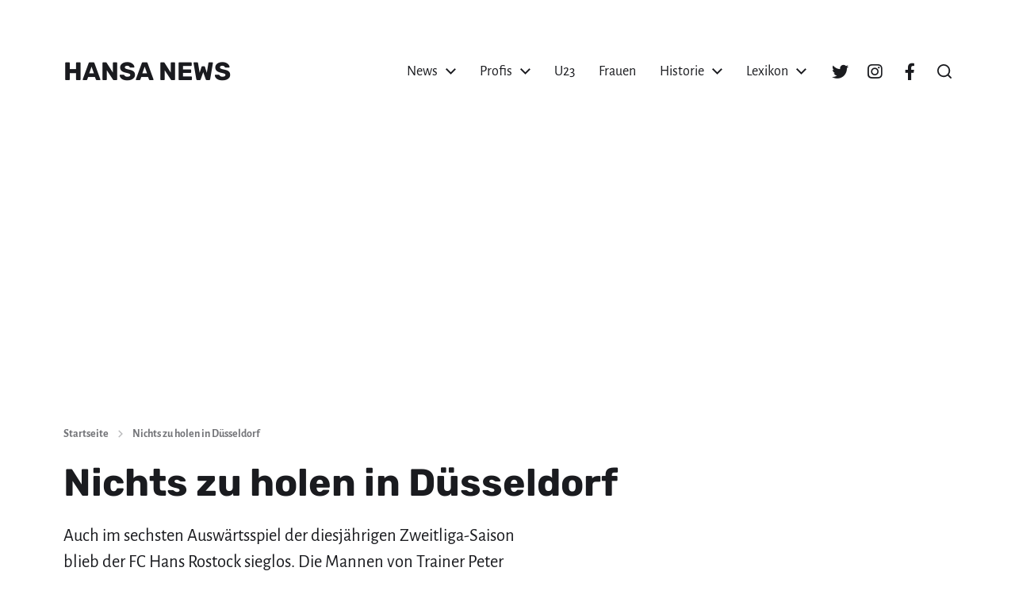

--- FILE ---
content_type: text/html; charset=UTF-8
request_url: https://hansanews.de/nichts-zu-holen-in-duesseldorf/
body_size: 28355
content:
<!DOCTYPE html><html class="no-js" lang="de"><head><meta http-equiv="content-type" content="text/html" charset="UTF-8" /><meta name="viewport" content="width=device-width, initial-scale=1.0" /><link rel="profile" href="http://gmpg.org/xfn/11"><meta name='robots' content='index, follow, max-image-preview:large, max-snippet:-1, max-video-preview:-1' /><title>▷ Nichts zu holen in Düsseldorf &#187; hansanews.de</title><meta name="description" content="lll➤ Auch im sechsten Auswärtsspiel der diesjährigen Zweitliga-Saison blieb der FC Hans Rostock sieglos. Die Mannen von Trainer Peter Vollmann ließen den Schwung aus dem ersten Sieg vermissen und mussten sich am Ende verdientermaßen mit 0:2 (0:1) dem neuen Tabellenführer Fortuna Düsseldorf geschlagen geben." /><link rel="canonical" href="https://hansanews.de/nichts-zu-holen-in-duesseldorf/" /><meta property="og:locale" content="de_DE" /><meta property="og:type" content="article" /><meta property="og:title" content="▷ Nichts zu holen in Düsseldorf &#187; hansanews.de" /><meta property="og:description" content="lll➤ Auch im sechsten Auswärtsspiel der diesjährigen Zweitliga-Saison blieb der FC Hans Rostock sieglos. Die Mannen von Trainer Peter Vollmann ließen den Schwung aus dem ersten Sieg vermissen und mussten sich am Ende verdientermaßen mit 0:2 (0:1) dem neuen Tabellenführer Fortuna Düsseldorf geschlagen geben." /><meta property="og:url" content="https://hansanews.de/nichts-zu-holen-in-duesseldorf/" /><meta property="og:site_name" content="HANSA NEWS" /><meta property="article:published_time" content="2011-10-22T16:35:52+00:00" /><meta property="og:image" content="https://hansanews.de/wp-content/uploads/hansa-rostock-duesseldorf-21-10-2011.jpg" /><meta property="og:image:width" content="500" /><meta property="og:image:height" content="300" /><meta property="og:image:type" content="image/jpeg" /><meta name="author" content="Arne Taron" /><meta name="twitter:card" content="summary_large_image" /><meta name="twitter:label1" content="Verfasst von" /><meta name="twitter:data1" content="Arne Taron" /><meta name="twitter:label2" content="Geschätzte Lesezeit" /><meta name="twitter:data2" content="3 Minuten" /> <script type="application/ld+json" class="yoast-schema-graph">{"@context":"https://schema.org","@graph":[{"@type":"NewsArticle","@id":"https://hansanews.de/nichts-zu-holen-in-duesseldorf/#article","isPartOf":{"@id":"https://hansanews.de/nichts-zu-holen-in-duesseldorf/"},"author":{"name":"Arne Taron","@id":"https://hansanews.de/#/schema/person/eac4db2110a621e2aa4726b9a6fe719e"},"headline":"Nichts zu holen in Düsseldorf","datePublished":"2011-10-22T16:35:52+00:00","mainEntityOfPage":{"@id":"https://hansanews.de/nichts-zu-holen-in-duesseldorf/"},"wordCount":695,"commentCount":0,"publisher":{"@id":"https://hansanews.de/#organization"},"image":{"@id":"https://hansanews.de/nichts-zu-holen-in-duesseldorf/#primaryimage"},"thumbnailUrl":"https://hansanews.de/wp-content/uploads/hansa-rostock-duesseldorf-21-10-2011.jpg","keywords":["2. Bundesliga","FC Hansa Rostock"],"articleSection":["News"],"inLanguage":"de","potentialAction":[{"@type":"CommentAction","name":"Comment","target":["https://hansanews.de/nichts-zu-holen-in-duesseldorf/#respond"]}]},{"@type":"WebPage","@id":"https://hansanews.de/nichts-zu-holen-in-duesseldorf/","url":"https://hansanews.de/nichts-zu-holen-in-duesseldorf/","name":"▷ Nichts zu holen in Düsseldorf &#187; hansanews.de","isPartOf":{"@id":"https://hansanews.de/#website"},"primaryImageOfPage":{"@id":"https://hansanews.de/nichts-zu-holen-in-duesseldorf/#primaryimage"},"image":{"@id":"https://hansanews.de/nichts-zu-holen-in-duesseldorf/#primaryimage"},"thumbnailUrl":"https://hansanews.de/wp-content/uploads/hansa-rostock-duesseldorf-21-10-2011.jpg","datePublished":"2011-10-22T16:35:52+00:00","description":"lll➤ Auch im sechsten Auswärtsspiel der diesjährigen Zweitliga-Saison blieb der FC Hans Rostock sieglos. Die Mannen von Trainer Peter Vollmann ließen den Schwung aus dem ersten Sieg vermissen und mussten sich am Ende verdientermaßen mit 0:2 (0:1) dem neuen Tabellenführer Fortuna Düsseldorf geschlagen geben.","breadcrumb":{"@id":"https://hansanews.de/nichts-zu-holen-in-duesseldorf/#breadcrumb"},"inLanguage":"de","potentialAction":[{"@type":"ReadAction","target":["https://hansanews.de/nichts-zu-holen-in-duesseldorf/"]}]},{"@type":"ImageObject","inLanguage":"de","@id":"https://hansanews.de/nichts-zu-holen-in-duesseldorf/#primaryimage","url":"https://hansanews.de/wp-content/uploads/hansa-rostock-duesseldorf-21-10-2011.jpg","contentUrl":"https://hansanews.de/wp-content/uploads/hansa-rostock-duesseldorf-21-10-2011.jpg","width":500,"height":300,"caption":"Hansa Rostocks Tobis Jänicke versucht es vergeblich auf das Tor der Fortuna Düsseldorf anzurennen. Foto: Sebastian Ahrens"},{"@type":"BreadcrumbList","@id":"https://hansanews.de/nichts-zu-holen-in-duesseldorf/#breadcrumb","itemListElement":[{"@type":"ListItem","position":1,"name":"Startseite","item":"https://hansanews.de/"},{"@type":"ListItem","position":2,"name":"News","item":"https://hansanews.de/news/"},{"@type":"ListItem","position":3,"name":"Nichts zu holen in Düsseldorf"}]},{"@type":"WebSite","@id":"https://hansanews.de/#website","url":"https://hansanews.de/","name":"HANSA NEWS","description":"Magazin über den FC Hansa Rostock","publisher":{"@id":"https://hansanews.de/#organization"},"potentialAction":[{"@type":"SearchAction","target":{"@type":"EntryPoint","urlTemplate":"https://hansanews.de/?s={search_term_string}"},"query-input":{"@type":"PropertyValueSpecification","valueRequired":true,"valueName":"search_term_string"}}],"inLanguage":"de"},{"@type":"Organization","@id":"https://hansanews.de/#organization","name":"HANSA NEWS","url":"https://hansanews.de/","logo":{"@type":"ImageObject","inLanguage":"de","@id":"https://hansanews.de/#/schema/logo/image/","url":"https://hansanews.de/wp-content/uploads/avatar-logo-blue.jpg","contentUrl":"https://hansanews.de/wp-content/uploads/avatar-logo-blue.jpg","width":512,"height":512,"caption":"HANSA NEWS"},"image":{"@id":"https://hansanews.de/#/schema/logo/image/"}},{"@type":"Person","@id":"https://hansanews.de/#/schema/person/eac4db2110a621e2aa4726b9a6fe719e","name":"Arne Taron","image":{"@type":"ImageObject","inLanguage":"de","@id":"https://hansanews.de/#/schema/person/image/","url":"https://hansanews.de/wp-content/uploads/avatar-logo-blue-96x96.jpg","contentUrl":"https://hansanews.de/wp-content/uploads/avatar-logo-blue-96x96.jpg","caption":"Arne Taron"},"description":"Arne arbeite schon seit vielen Jahren als Freier Journalist in Rostock. Zu seinen \"Steckenpferden\" gehören im Rostocker Sport u.a. die Berichterstattung über den Rostocker Eishockey Club (REC). Zudem berichtet er in der lokalen Sportpresse über den Nachwuchs des FC Hansa Rostock und nicht zuletzt auch über den Rostocker Kreisfußball.","sameAs":["https://www.arne-taron.de"],"url":"https://hansanews.de/author/arne-taron/"}]}</script> <link rel='dns-prefetch' href='//unpkg.com' /><link rel='dns-prefetch' href='//cdn.datatables.net' /><link rel="alternate" type="application/rss+xml" title="HANSA NEWS &raquo; Feed" href="https://hansanews.de/feed/" /><link rel="alternate" type="application/rss+xml" title="HANSA NEWS &raquo; Kommentar-Feed" href="https://hansanews.de/comments/feed/" /><link rel="alternate" type="application/rss+xml" title="HANSA NEWS &raquo; Nichts zu holen in Düsseldorf-Kommentar-Feed" href="https://hansanews.de/nichts-zu-holen-in-duesseldorf/feed/" /><link rel="alternate" title="oEmbed (JSON)" type="application/json+oembed" href="https://hansanews.de/wp-json/oembed/1.0/embed?url=https%3A%2F%2Fhansanews.de%2Fnichts-zu-holen-in-duesseldorf%2F" /><link rel="alternate" title="oEmbed (XML)" type="text/xml+oembed" href="https://hansanews.de/wp-json/oembed/1.0/embed?url=https%3A%2F%2Fhansanews.de%2Fnichts-zu-holen-in-duesseldorf%2F&#038;format=xml" /><style id='wp-img-auto-sizes-contain-inline-css' type='text/css'>img:is([sizes=auto i],[sizes^="auto," i]){contain-intrinsic-size:3000px 1500px}
/*# sourceURL=wp-img-auto-sizes-contain-inline-css */</style><style id='wp-emoji-styles-inline-css' type='text/css'>img.wp-smiley, img.emoji {
display: inline !important;
border: none !important;
box-shadow: none !important;
height: 1em !important;
width: 1em !important;
margin: 0 0.07em !important;
vertical-align: -0.1em !important;
background: none !important;
padding: 0 !important;
}
/*# sourceURL=wp-emoji-styles-inline-css */</style><style id='wp-block-library-inline-css' type='text/css'>:root{--wp-block-synced-color:#7a00df;--wp-block-synced-color--rgb:122,0,223;--wp-bound-block-color:var(--wp-block-synced-color);--wp-editor-canvas-background:#ddd;--wp-admin-theme-color:#007cba;--wp-admin-theme-color--rgb:0,124,186;--wp-admin-theme-color-darker-10:#006ba1;--wp-admin-theme-color-darker-10--rgb:0,107,160.5;--wp-admin-theme-color-darker-20:#005a87;--wp-admin-theme-color-darker-20--rgb:0,90,135;--wp-admin-border-width-focus:2px}@media (min-resolution:192dpi){:root{--wp-admin-border-width-focus:1.5px}}.wp-element-button{cursor:pointer}:root .has-very-light-gray-background-color{background-color:#eee}:root .has-very-dark-gray-background-color{background-color:#313131}:root .has-very-light-gray-color{color:#eee}:root .has-very-dark-gray-color{color:#313131}:root .has-vivid-green-cyan-to-vivid-cyan-blue-gradient-background{background:linear-gradient(135deg,#00d084,#0693e3)}:root .has-purple-crush-gradient-background{background:linear-gradient(135deg,#34e2e4,#4721fb 50%,#ab1dfe)}:root .has-hazy-dawn-gradient-background{background:linear-gradient(135deg,#faaca8,#dad0ec)}:root .has-subdued-olive-gradient-background{background:linear-gradient(135deg,#fafae1,#67a671)}:root .has-atomic-cream-gradient-background{background:linear-gradient(135deg,#fdd79a,#004a59)}:root .has-nightshade-gradient-background{background:linear-gradient(135deg,#330968,#31cdcf)}:root .has-midnight-gradient-background{background:linear-gradient(135deg,#020381,#2874fc)}:root{--wp--preset--font-size--normal:16px;--wp--preset--font-size--huge:42px}.has-regular-font-size{font-size:1em}.has-larger-font-size{font-size:2.625em}.has-normal-font-size{font-size:var(--wp--preset--font-size--normal)}.has-huge-font-size{font-size:var(--wp--preset--font-size--huge)}.has-text-align-center{text-align:center}.has-text-align-left{text-align:left}.has-text-align-right{text-align:right}.has-fit-text{white-space:nowrap!important}#end-resizable-editor-section{display:none}.aligncenter{clear:both}.items-justified-left{justify-content:flex-start}.items-justified-center{justify-content:center}.items-justified-right{justify-content:flex-end}.items-justified-space-between{justify-content:space-between}.screen-reader-text{border:0;clip-path:inset(50%);height:1px;margin:-1px;overflow:hidden;padding:0;position:absolute;width:1px;word-wrap:normal!important}.screen-reader-text:focus{background-color:#ddd;clip-path:none;color:#444;display:block;font-size:1em;height:auto;left:5px;line-height:normal;padding:15px 23px 14px;text-decoration:none;top:5px;width:auto;z-index:100000}html :where(.has-border-color){border-style:solid}html :where([style*=border-top-color]){border-top-style:solid}html :where([style*=border-right-color]){border-right-style:solid}html :where([style*=border-bottom-color]){border-bottom-style:solid}html :where([style*=border-left-color]){border-left-style:solid}html :where([style*=border-width]){border-style:solid}html :where([style*=border-top-width]){border-top-style:solid}html :where([style*=border-right-width]){border-right-style:solid}html :where([style*=border-bottom-width]){border-bottom-style:solid}html :where([style*=border-left-width]){border-left-style:solid}html :where(img[class*=wp-image-]){height:auto;max-width:100%}:where(figure){margin:0 0 1em}html :where(.is-position-sticky){--wp-admin--admin-bar--position-offset:var(--wp-admin--admin-bar--height,0px)}@media screen and (max-width:600px){html :where(.is-position-sticky){--wp-admin--admin-bar--position-offset:0px}}
/*# sourceURL=wp-block-library-inline-css */</style><style id='wp-block-button-inline-css' type='text/css'>.wp-block-button__link{align-content:center;box-sizing:border-box;cursor:pointer;display:inline-block;height:100%;text-align:center;word-break:break-word}.wp-block-button__link.aligncenter{text-align:center}.wp-block-button__link.alignright{text-align:right}:where(.wp-block-button__link){border-radius:9999px;box-shadow:none;padding:calc(.667em + 2px) calc(1.333em + 2px);text-decoration:none}.wp-block-button[style*=text-decoration] .wp-block-button__link{text-decoration:inherit}.wp-block-buttons>.wp-block-button.has-custom-width{max-width:none}.wp-block-buttons>.wp-block-button.has-custom-width .wp-block-button__link{width:100%}.wp-block-buttons>.wp-block-button.has-custom-font-size .wp-block-button__link{font-size:inherit}.wp-block-buttons>.wp-block-button.wp-block-button__width-25{width:calc(25% - var(--wp--style--block-gap, .5em)*.75)}.wp-block-buttons>.wp-block-button.wp-block-button__width-50{width:calc(50% - var(--wp--style--block-gap, .5em)*.5)}.wp-block-buttons>.wp-block-button.wp-block-button__width-75{width:calc(75% - var(--wp--style--block-gap, .5em)*.25)}.wp-block-buttons>.wp-block-button.wp-block-button__width-100{flex-basis:100%;width:100%}.wp-block-buttons.is-vertical>.wp-block-button.wp-block-button__width-25{width:25%}.wp-block-buttons.is-vertical>.wp-block-button.wp-block-button__width-50{width:50%}.wp-block-buttons.is-vertical>.wp-block-button.wp-block-button__width-75{width:75%}.wp-block-button.is-style-squared,.wp-block-button__link.wp-block-button.is-style-squared{border-radius:0}.wp-block-button.no-border-radius,.wp-block-button__link.no-border-radius{border-radius:0!important}:root :where(.wp-block-button .wp-block-button__link.is-style-outline),:root :where(.wp-block-button.is-style-outline>.wp-block-button__link){border:2px solid;padding:.667em 1.333em}:root :where(.wp-block-button .wp-block-button__link.is-style-outline:not(.has-text-color)),:root :where(.wp-block-button.is-style-outline>.wp-block-button__link:not(.has-text-color)){color:currentColor}:root :where(.wp-block-button .wp-block-button__link.is-style-outline:not(.has-background)),:root :where(.wp-block-button.is-style-outline>.wp-block-button__link:not(.has-background)){background-color:initial;background-image:none}
/*# sourceURL=https://hansanews.de/wp-includes/blocks/button/style.min.css */</style><style id='wp-block-cover-inline-css' type='text/css'>.wp-block-cover,.wp-block-cover-image{align-items:center;background-position:50%;box-sizing:border-box;display:flex;justify-content:center;min-height:430px;overflow:hidden;overflow:clip;padding:1em;position:relative}.wp-block-cover .has-background-dim:not([class*=-background-color]),.wp-block-cover-image .has-background-dim:not([class*=-background-color]),.wp-block-cover-image.has-background-dim:not([class*=-background-color]),.wp-block-cover.has-background-dim:not([class*=-background-color]){background-color:#000}.wp-block-cover .has-background-dim.has-background-gradient,.wp-block-cover-image .has-background-dim.has-background-gradient{background-color:initial}.wp-block-cover-image.has-background-dim:before,.wp-block-cover.has-background-dim:before{background-color:inherit;content:""}.wp-block-cover .wp-block-cover__background,.wp-block-cover .wp-block-cover__gradient-background,.wp-block-cover-image .wp-block-cover__background,.wp-block-cover-image .wp-block-cover__gradient-background,.wp-block-cover-image.has-background-dim:not(.has-background-gradient):before,.wp-block-cover.has-background-dim:not(.has-background-gradient):before{bottom:0;left:0;opacity:.5;position:absolute;right:0;top:0}.wp-block-cover-image.has-background-dim.has-background-dim-10 .wp-block-cover__background,.wp-block-cover-image.has-background-dim.has-background-dim-10 .wp-block-cover__gradient-background,.wp-block-cover-image.has-background-dim.has-background-dim-10:not(.has-background-gradient):before,.wp-block-cover.has-background-dim.has-background-dim-10 .wp-block-cover__background,.wp-block-cover.has-background-dim.has-background-dim-10 .wp-block-cover__gradient-background,.wp-block-cover.has-background-dim.has-background-dim-10:not(.has-background-gradient):before{opacity:.1}.wp-block-cover-image.has-background-dim.has-background-dim-20 .wp-block-cover__background,.wp-block-cover-image.has-background-dim.has-background-dim-20 .wp-block-cover__gradient-background,.wp-block-cover-image.has-background-dim.has-background-dim-20:not(.has-background-gradient):before,.wp-block-cover.has-background-dim.has-background-dim-20 .wp-block-cover__background,.wp-block-cover.has-background-dim.has-background-dim-20 .wp-block-cover__gradient-background,.wp-block-cover.has-background-dim.has-background-dim-20:not(.has-background-gradient):before{opacity:.2}.wp-block-cover-image.has-background-dim.has-background-dim-30 .wp-block-cover__background,.wp-block-cover-image.has-background-dim.has-background-dim-30 .wp-block-cover__gradient-background,.wp-block-cover-image.has-background-dim.has-background-dim-30:not(.has-background-gradient):before,.wp-block-cover.has-background-dim.has-background-dim-30 .wp-block-cover__background,.wp-block-cover.has-background-dim.has-background-dim-30 .wp-block-cover__gradient-background,.wp-block-cover.has-background-dim.has-background-dim-30:not(.has-background-gradient):before{opacity:.3}.wp-block-cover-image.has-background-dim.has-background-dim-40 .wp-block-cover__background,.wp-block-cover-image.has-background-dim.has-background-dim-40 .wp-block-cover__gradient-background,.wp-block-cover-image.has-background-dim.has-background-dim-40:not(.has-background-gradient):before,.wp-block-cover.has-background-dim.has-background-dim-40 .wp-block-cover__background,.wp-block-cover.has-background-dim.has-background-dim-40 .wp-block-cover__gradient-background,.wp-block-cover.has-background-dim.has-background-dim-40:not(.has-background-gradient):before{opacity:.4}.wp-block-cover-image.has-background-dim.has-background-dim-50 .wp-block-cover__background,.wp-block-cover-image.has-background-dim.has-background-dim-50 .wp-block-cover__gradient-background,.wp-block-cover-image.has-background-dim.has-background-dim-50:not(.has-background-gradient):before,.wp-block-cover.has-background-dim.has-background-dim-50 .wp-block-cover__background,.wp-block-cover.has-background-dim.has-background-dim-50 .wp-block-cover__gradient-background,.wp-block-cover.has-background-dim.has-background-dim-50:not(.has-background-gradient):before{opacity:.5}.wp-block-cover-image.has-background-dim.has-background-dim-60 .wp-block-cover__background,.wp-block-cover-image.has-background-dim.has-background-dim-60 .wp-block-cover__gradient-background,.wp-block-cover-image.has-background-dim.has-background-dim-60:not(.has-background-gradient):before,.wp-block-cover.has-background-dim.has-background-dim-60 .wp-block-cover__background,.wp-block-cover.has-background-dim.has-background-dim-60 .wp-block-cover__gradient-background,.wp-block-cover.has-background-dim.has-background-dim-60:not(.has-background-gradient):before{opacity:.6}.wp-block-cover-image.has-background-dim.has-background-dim-70 .wp-block-cover__background,.wp-block-cover-image.has-background-dim.has-background-dim-70 .wp-block-cover__gradient-background,.wp-block-cover-image.has-background-dim.has-background-dim-70:not(.has-background-gradient):before,.wp-block-cover.has-background-dim.has-background-dim-70 .wp-block-cover__background,.wp-block-cover.has-background-dim.has-background-dim-70 .wp-block-cover__gradient-background,.wp-block-cover.has-background-dim.has-background-dim-70:not(.has-background-gradient):before{opacity:.7}.wp-block-cover-image.has-background-dim.has-background-dim-80 .wp-block-cover__background,.wp-block-cover-image.has-background-dim.has-background-dim-80 .wp-block-cover__gradient-background,.wp-block-cover-image.has-background-dim.has-background-dim-80:not(.has-background-gradient):before,.wp-block-cover.has-background-dim.has-background-dim-80 .wp-block-cover__background,.wp-block-cover.has-background-dim.has-background-dim-80 .wp-block-cover__gradient-background,.wp-block-cover.has-background-dim.has-background-dim-80:not(.has-background-gradient):before{opacity:.8}.wp-block-cover-image.has-background-dim.has-background-dim-90 .wp-block-cover__background,.wp-block-cover-image.has-background-dim.has-background-dim-90 .wp-block-cover__gradient-background,.wp-block-cover-image.has-background-dim.has-background-dim-90:not(.has-background-gradient):before,.wp-block-cover.has-background-dim.has-background-dim-90 .wp-block-cover__background,.wp-block-cover.has-background-dim.has-background-dim-90 .wp-block-cover__gradient-background,.wp-block-cover.has-background-dim.has-background-dim-90:not(.has-background-gradient):before{opacity:.9}.wp-block-cover-image.has-background-dim.has-background-dim-100 .wp-block-cover__background,.wp-block-cover-image.has-background-dim.has-background-dim-100 .wp-block-cover__gradient-background,.wp-block-cover-image.has-background-dim.has-background-dim-100:not(.has-background-gradient):before,.wp-block-cover.has-background-dim.has-background-dim-100 .wp-block-cover__background,.wp-block-cover.has-background-dim.has-background-dim-100 .wp-block-cover__gradient-background,.wp-block-cover.has-background-dim.has-background-dim-100:not(.has-background-gradient):before{opacity:1}.wp-block-cover .wp-block-cover__background.has-background-dim.has-background-dim-0,.wp-block-cover .wp-block-cover__gradient-background.has-background-dim.has-background-dim-0,.wp-block-cover-image .wp-block-cover__background.has-background-dim.has-background-dim-0,.wp-block-cover-image .wp-block-cover__gradient-background.has-background-dim.has-background-dim-0{opacity:0}.wp-block-cover .wp-block-cover__background.has-background-dim.has-background-dim-10,.wp-block-cover .wp-block-cover__gradient-background.has-background-dim.has-background-dim-10,.wp-block-cover-image .wp-block-cover__background.has-background-dim.has-background-dim-10,.wp-block-cover-image .wp-block-cover__gradient-background.has-background-dim.has-background-dim-10{opacity:.1}.wp-block-cover .wp-block-cover__background.has-background-dim.has-background-dim-20,.wp-block-cover .wp-block-cover__gradient-background.has-background-dim.has-background-dim-20,.wp-block-cover-image .wp-block-cover__background.has-background-dim.has-background-dim-20,.wp-block-cover-image .wp-block-cover__gradient-background.has-background-dim.has-background-dim-20{opacity:.2}.wp-block-cover .wp-block-cover__background.has-background-dim.has-background-dim-30,.wp-block-cover .wp-block-cover__gradient-background.has-background-dim.has-background-dim-30,.wp-block-cover-image .wp-block-cover__background.has-background-dim.has-background-dim-30,.wp-block-cover-image .wp-block-cover__gradient-background.has-background-dim.has-background-dim-30{opacity:.3}.wp-block-cover .wp-block-cover__background.has-background-dim.has-background-dim-40,.wp-block-cover .wp-block-cover__gradient-background.has-background-dim.has-background-dim-40,.wp-block-cover-image .wp-block-cover__background.has-background-dim.has-background-dim-40,.wp-block-cover-image .wp-block-cover__gradient-background.has-background-dim.has-background-dim-40{opacity:.4}.wp-block-cover .wp-block-cover__background.has-background-dim.has-background-dim-50,.wp-block-cover .wp-block-cover__gradient-background.has-background-dim.has-background-dim-50,.wp-block-cover-image .wp-block-cover__background.has-background-dim.has-background-dim-50,.wp-block-cover-image .wp-block-cover__gradient-background.has-background-dim.has-background-dim-50{opacity:.5}.wp-block-cover .wp-block-cover__background.has-background-dim.has-background-dim-60,.wp-block-cover .wp-block-cover__gradient-background.has-background-dim.has-background-dim-60,.wp-block-cover-image .wp-block-cover__background.has-background-dim.has-background-dim-60,.wp-block-cover-image .wp-block-cover__gradient-background.has-background-dim.has-background-dim-60{opacity:.6}.wp-block-cover .wp-block-cover__background.has-background-dim.has-background-dim-70,.wp-block-cover .wp-block-cover__gradient-background.has-background-dim.has-background-dim-70,.wp-block-cover-image .wp-block-cover__background.has-background-dim.has-background-dim-70,.wp-block-cover-image .wp-block-cover__gradient-background.has-background-dim.has-background-dim-70{opacity:.7}.wp-block-cover .wp-block-cover__background.has-background-dim.has-background-dim-80,.wp-block-cover .wp-block-cover__gradient-background.has-background-dim.has-background-dim-80,.wp-block-cover-image .wp-block-cover__background.has-background-dim.has-background-dim-80,.wp-block-cover-image .wp-block-cover__gradient-background.has-background-dim.has-background-dim-80{opacity:.8}.wp-block-cover .wp-block-cover__background.has-background-dim.has-background-dim-90,.wp-block-cover .wp-block-cover__gradient-background.has-background-dim.has-background-dim-90,.wp-block-cover-image .wp-block-cover__background.has-background-dim.has-background-dim-90,.wp-block-cover-image .wp-block-cover__gradient-background.has-background-dim.has-background-dim-90{opacity:.9}.wp-block-cover .wp-block-cover__background.has-background-dim.has-background-dim-100,.wp-block-cover .wp-block-cover__gradient-background.has-background-dim.has-background-dim-100,.wp-block-cover-image .wp-block-cover__background.has-background-dim.has-background-dim-100,.wp-block-cover-image .wp-block-cover__gradient-background.has-background-dim.has-background-dim-100{opacity:1}.wp-block-cover-image.alignleft,.wp-block-cover-image.alignright,.wp-block-cover.alignleft,.wp-block-cover.alignright{max-width:420px;width:100%}.wp-block-cover-image.aligncenter,.wp-block-cover-image.alignleft,.wp-block-cover-image.alignright,.wp-block-cover.aligncenter,.wp-block-cover.alignleft,.wp-block-cover.alignright{display:flex}.wp-block-cover .wp-block-cover__inner-container,.wp-block-cover-image .wp-block-cover__inner-container{color:inherit;position:relative;width:100%}.wp-block-cover-image.is-position-top-left,.wp-block-cover.is-position-top-left{align-items:flex-start;justify-content:flex-start}.wp-block-cover-image.is-position-top-center,.wp-block-cover.is-position-top-center{align-items:flex-start;justify-content:center}.wp-block-cover-image.is-position-top-right,.wp-block-cover.is-position-top-right{align-items:flex-start;justify-content:flex-end}.wp-block-cover-image.is-position-center-left,.wp-block-cover.is-position-center-left{align-items:center;justify-content:flex-start}.wp-block-cover-image.is-position-center-center,.wp-block-cover.is-position-center-center{align-items:center;justify-content:center}.wp-block-cover-image.is-position-center-right,.wp-block-cover.is-position-center-right{align-items:center;justify-content:flex-end}.wp-block-cover-image.is-position-bottom-left,.wp-block-cover.is-position-bottom-left{align-items:flex-end;justify-content:flex-start}.wp-block-cover-image.is-position-bottom-center,.wp-block-cover.is-position-bottom-center{align-items:flex-end;justify-content:center}.wp-block-cover-image.is-position-bottom-right,.wp-block-cover.is-position-bottom-right{align-items:flex-end;justify-content:flex-end}.wp-block-cover-image.has-custom-content-position.has-custom-content-position .wp-block-cover__inner-container,.wp-block-cover.has-custom-content-position.has-custom-content-position .wp-block-cover__inner-container{margin:0}.wp-block-cover-image.has-custom-content-position.has-custom-content-position.is-position-bottom-left .wp-block-cover__inner-container,.wp-block-cover-image.has-custom-content-position.has-custom-content-position.is-position-bottom-right .wp-block-cover__inner-container,.wp-block-cover-image.has-custom-content-position.has-custom-content-position.is-position-center-left .wp-block-cover__inner-container,.wp-block-cover-image.has-custom-content-position.has-custom-content-position.is-position-center-right .wp-block-cover__inner-container,.wp-block-cover-image.has-custom-content-position.has-custom-content-position.is-position-top-left .wp-block-cover__inner-container,.wp-block-cover-image.has-custom-content-position.has-custom-content-position.is-position-top-right .wp-block-cover__inner-container,.wp-block-cover.has-custom-content-position.has-custom-content-position.is-position-bottom-left .wp-block-cover__inner-container,.wp-block-cover.has-custom-content-position.has-custom-content-position.is-position-bottom-right .wp-block-cover__inner-container,.wp-block-cover.has-custom-content-position.has-custom-content-position.is-position-center-left .wp-block-cover__inner-container,.wp-block-cover.has-custom-content-position.has-custom-content-position.is-position-center-right .wp-block-cover__inner-container,.wp-block-cover.has-custom-content-position.has-custom-content-position.is-position-top-left .wp-block-cover__inner-container,.wp-block-cover.has-custom-content-position.has-custom-content-position.is-position-top-right .wp-block-cover__inner-container{margin:0;width:auto}.wp-block-cover .wp-block-cover__image-background,.wp-block-cover video.wp-block-cover__video-background,.wp-block-cover-image .wp-block-cover__image-background,.wp-block-cover-image video.wp-block-cover__video-background{border:none;bottom:0;box-shadow:none;height:100%;left:0;margin:0;max-height:none;max-width:none;object-fit:cover;outline:none;padding:0;position:absolute;right:0;top:0;width:100%}.wp-block-cover-image.has-parallax,.wp-block-cover.has-parallax,.wp-block-cover__image-background.has-parallax,video.wp-block-cover__video-background.has-parallax{background-attachment:fixed;background-repeat:no-repeat;background-size:cover}@supports (-webkit-touch-callout:inherit){.wp-block-cover-image.has-parallax,.wp-block-cover.has-parallax,.wp-block-cover__image-background.has-parallax,video.wp-block-cover__video-background.has-parallax{background-attachment:scroll}}@media (prefers-reduced-motion:reduce){.wp-block-cover-image.has-parallax,.wp-block-cover.has-parallax,.wp-block-cover__image-background.has-parallax,video.wp-block-cover__video-background.has-parallax{background-attachment:scroll}}.wp-block-cover-image.is-repeated,.wp-block-cover.is-repeated,.wp-block-cover__image-background.is-repeated,video.wp-block-cover__video-background.is-repeated{background-repeat:repeat;background-size:auto}.wp-block-cover-image-text,.wp-block-cover-image-text a,.wp-block-cover-image-text a:active,.wp-block-cover-image-text a:focus,.wp-block-cover-image-text a:hover,.wp-block-cover-text,.wp-block-cover-text a,.wp-block-cover-text a:active,.wp-block-cover-text a:focus,.wp-block-cover-text a:hover,section.wp-block-cover-image h2,section.wp-block-cover-image h2 a,section.wp-block-cover-image h2 a:active,section.wp-block-cover-image h2 a:focus,section.wp-block-cover-image h2 a:hover{color:#fff}.wp-block-cover-image .wp-block-cover.has-left-content{justify-content:flex-start}.wp-block-cover-image .wp-block-cover.has-right-content{justify-content:flex-end}.wp-block-cover-image.has-left-content .wp-block-cover-image-text,.wp-block-cover.has-left-content .wp-block-cover-text,section.wp-block-cover-image.has-left-content>h2{margin-left:0;text-align:left}.wp-block-cover-image.has-right-content .wp-block-cover-image-text,.wp-block-cover.has-right-content .wp-block-cover-text,section.wp-block-cover-image.has-right-content>h2{margin-right:0;text-align:right}.wp-block-cover .wp-block-cover-text,.wp-block-cover-image .wp-block-cover-image-text,section.wp-block-cover-image>h2{font-size:2em;line-height:1.25;margin-bottom:0;max-width:840px;padding:.44em;text-align:center;z-index:1}:where(.wp-block-cover-image:not(.has-text-color)),:where(.wp-block-cover:not(.has-text-color)){color:#fff}:where(.wp-block-cover-image.is-light:not(.has-text-color)),:where(.wp-block-cover.is-light:not(.has-text-color)){color:#000}:root :where(.wp-block-cover h1:not(.has-text-color)),:root :where(.wp-block-cover h2:not(.has-text-color)),:root :where(.wp-block-cover h3:not(.has-text-color)),:root :where(.wp-block-cover h4:not(.has-text-color)),:root :where(.wp-block-cover h5:not(.has-text-color)),:root :where(.wp-block-cover h6:not(.has-text-color)),:root :where(.wp-block-cover p:not(.has-text-color)){color:inherit}body:not(.editor-styles-wrapper) .wp-block-cover:not(.wp-block-cover:has(.wp-block-cover__background+.wp-block-cover__inner-container)) .wp-block-cover__image-background,body:not(.editor-styles-wrapper) .wp-block-cover:not(.wp-block-cover:has(.wp-block-cover__background+.wp-block-cover__inner-container)) .wp-block-cover__video-background{z-index:0}body:not(.editor-styles-wrapper) .wp-block-cover:not(.wp-block-cover:has(.wp-block-cover__background+.wp-block-cover__inner-container)) .wp-block-cover__background,body:not(.editor-styles-wrapper) .wp-block-cover:not(.wp-block-cover:has(.wp-block-cover__background+.wp-block-cover__inner-container)) .wp-block-cover__gradient-background,body:not(.editor-styles-wrapper) .wp-block-cover:not(.wp-block-cover:has(.wp-block-cover__background+.wp-block-cover__inner-container)) .wp-block-cover__inner-container,body:not(.editor-styles-wrapper) .wp-block-cover:not(.wp-block-cover:has(.wp-block-cover__background+.wp-block-cover__inner-container)).has-background-dim:not(.has-background-gradient):before{z-index:1}.has-modal-open body:not(.editor-styles-wrapper) .wp-block-cover:not(.wp-block-cover:has(.wp-block-cover__background+.wp-block-cover__inner-container)) .wp-block-cover__inner-container{z-index:auto}
/*# sourceURL=https://hansanews.de/wp-includes/blocks/cover/style.min.css */</style><style id='wp-block-heading-inline-css' type='text/css'>h1:where(.wp-block-heading).has-background,h2:where(.wp-block-heading).has-background,h3:where(.wp-block-heading).has-background,h4:where(.wp-block-heading).has-background,h5:where(.wp-block-heading).has-background,h6:where(.wp-block-heading).has-background{padding:1.25em 2.375em}h1.has-text-align-left[style*=writing-mode]:where([style*=vertical-lr]),h1.has-text-align-right[style*=writing-mode]:where([style*=vertical-rl]),h2.has-text-align-left[style*=writing-mode]:where([style*=vertical-lr]),h2.has-text-align-right[style*=writing-mode]:where([style*=vertical-rl]),h3.has-text-align-left[style*=writing-mode]:where([style*=vertical-lr]),h3.has-text-align-right[style*=writing-mode]:where([style*=vertical-rl]),h4.has-text-align-left[style*=writing-mode]:where([style*=vertical-lr]),h4.has-text-align-right[style*=writing-mode]:where([style*=vertical-rl]),h5.has-text-align-left[style*=writing-mode]:where([style*=vertical-lr]),h5.has-text-align-right[style*=writing-mode]:where([style*=vertical-rl]),h6.has-text-align-left[style*=writing-mode]:where([style*=vertical-lr]),h6.has-text-align-right[style*=writing-mode]:where([style*=vertical-rl]){rotate:180deg}
/*# sourceURL=https://hansanews.de/wp-includes/blocks/heading/style.min.css */</style><style id='wp-block-buttons-inline-css' type='text/css'>.wp-block-buttons{box-sizing:border-box}.wp-block-buttons.is-vertical{flex-direction:column}.wp-block-buttons.is-vertical>.wp-block-button:last-child{margin-bottom:0}.wp-block-buttons>.wp-block-button{display:inline-block;margin:0}.wp-block-buttons.is-content-justification-left{justify-content:flex-start}.wp-block-buttons.is-content-justification-left.is-vertical{align-items:flex-start}.wp-block-buttons.is-content-justification-center{justify-content:center}.wp-block-buttons.is-content-justification-center.is-vertical{align-items:center}.wp-block-buttons.is-content-justification-right{justify-content:flex-end}.wp-block-buttons.is-content-justification-right.is-vertical{align-items:flex-end}.wp-block-buttons.is-content-justification-space-between{justify-content:space-between}.wp-block-buttons.aligncenter{text-align:center}.wp-block-buttons:not(.is-content-justification-space-between,.is-content-justification-right,.is-content-justification-left,.is-content-justification-center) .wp-block-button.aligncenter{margin-left:auto;margin-right:auto;width:100%}.wp-block-buttons[style*=text-decoration] .wp-block-button,.wp-block-buttons[style*=text-decoration] .wp-block-button__link{text-decoration:inherit}.wp-block-buttons.has-custom-font-size .wp-block-button__link{font-size:inherit}.wp-block-buttons .wp-block-button__link{width:100%}.wp-block-button.aligncenter{text-align:center}
/*# sourceURL=https://hansanews.de/wp-includes/blocks/buttons/style.min.css */</style><style id='wp-block-group-inline-css' type='text/css'>.wp-block-group{box-sizing:border-box}:where(.wp-block-group.wp-block-group-is-layout-constrained){position:relative}
/*# sourceURL=https://hansanews.de/wp-includes/blocks/group/style.min.css */</style><style id='wp-block-paragraph-inline-css' type='text/css'>.is-small-text{font-size:.875em}.is-regular-text{font-size:1em}.is-large-text{font-size:2.25em}.is-larger-text{font-size:3em}.has-drop-cap:not(:focus):first-letter{float:left;font-size:8.4em;font-style:normal;font-weight:100;line-height:.68;margin:.05em .1em 0 0;text-transform:uppercase}body.rtl .has-drop-cap:not(:focus):first-letter{float:none;margin-left:.1em}p.has-drop-cap.has-background{overflow:hidden}:root :where(p.has-background){padding:1.25em 2.375em}:where(p.has-text-color:not(.has-link-color)) a{color:inherit}p.has-text-align-left[style*="writing-mode:vertical-lr"],p.has-text-align-right[style*="writing-mode:vertical-rl"]{rotate:180deg}
/*# sourceURL=https://hansanews.de/wp-includes/blocks/paragraph/style.min.css */</style><style id='global-styles-inline-css' type='text/css'>:root{--wp--preset--aspect-ratio--square: 1;--wp--preset--aspect-ratio--4-3: 4/3;--wp--preset--aspect-ratio--3-4: 3/4;--wp--preset--aspect-ratio--3-2: 3/2;--wp--preset--aspect-ratio--2-3: 2/3;--wp--preset--aspect-ratio--16-9: 16/9;--wp--preset--aspect-ratio--9-16: 9/16;--wp--preset--color--black: #000000;--wp--preset--color--cyan-bluish-gray: #abb8c3;--wp--preset--color--white: #ffffff;--wp--preset--color--pale-pink: #f78da7;--wp--preset--color--vivid-red: #cf2e2e;--wp--preset--color--luminous-vivid-orange: #ff6900;--wp--preset--color--luminous-vivid-amber: #fcb900;--wp--preset--color--light-green-cyan: #7bdcb5;--wp--preset--color--vivid-green-cyan: #00d084;--wp--preset--color--pale-cyan-blue: #8ed1fc;--wp--preset--color--vivid-cyan-blue: #0693e3;--wp--preset--color--vivid-purple: #9b51e0;--wp--preset--color--accent: #003366;--wp--preset--color--primary: #1a1b1f;--wp--preset--color--headings: #1a1b1f;--wp--preset--color--buttons-background: #1a1b1f;--wp--preset--color--buttons-text: #FFFFFF;--wp--preset--color--secondary: #747579;--wp--preset--color--border: #e1e1e3;--wp--preset--color--light-background: #f1f1f3;--wp--preset--color--background: #ffffff;--wp--preset--gradient--vivid-cyan-blue-to-vivid-purple: linear-gradient(135deg,rgb(6,147,227) 0%,rgb(155,81,224) 100%);--wp--preset--gradient--light-green-cyan-to-vivid-green-cyan: linear-gradient(135deg,rgb(122,220,180) 0%,rgb(0,208,130) 100%);--wp--preset--gradient--luminous-vivid-amber-to-luminous-vivid-orange: linear-gradient(135deg,rgb(252,185,0) 0%,rgb(255,105,0) 100%);--wp--preset--gradient--luminous-vivid-orange-to-vivid-red: linear-gradient(135deg,rgb(255,105,0) 0%,rgb(207,46,46) 100%);--wp--preset--gradient--very-light-gray-to-cyan-bluish-gray: linear-gradient(135deg,rgb(238,238,238) 0%,rgb(169,184,195) 100%);--wp--preset--gradient--cool-to-warm-spectrum: linear-gradient(135deg,rgb(74,234,220) 0%,rgb(151,120,209) 20%,rgb(207,42,186) 40%,rgb(238,44,130) 60%,rgb(251,105,98) 80%,rgb(254,248,76) 100%);--wp--preset--gradient--blush-light-purple: linear-gradient(135deg,rgb(255,206,236) 0%,rgb(152,150,240) 100%);--wp--preset--gradient--blush-bordeaux: linear-gradient(135deg,rgb(254,205,165) 0%,rgb(254,45,45) 50%,rgb(107,0,62) 100%);--wp--preset--gradient--luminous-dusk: linear-gradient(135deg,rgb(255,203,112) 0%,rgb(199,81,192) 50%,rgb(65,88,208) 100%);--wp--preset--gradient--pale-ocean: linear-gradient(135deg,rgb(255,245,203) 0%,rgb(182,227,212) 50%,rgb(51,167,181) 100%);--wp--preset--gradient--electric-grass: linear-gradient(135deg,rgb(202,248,128) 0%,rgb(113,206,126) 100%);--wp--preset--gradient--midnight: linear-gradient(135deg,rgb(2,3,129) 0%,rgb(40,116,252) 100%);--wp--preset--font-size--small: 16px;--wp--preset--font-size--medium: 20px;--wp--preset--font-size--large: 24px;--wp--preset--font-size--x-large: 42px;--wp--preset--font-size--normal: 19px;--wp--preset--font-size--larger: 32px;--wp--preset--spacing--20: 0.44rem;--wp--preset--spacing--30: 0.67rem;--wp--preset--spacing--40: 1rem;--wp--preset--spacing--50: 1.5rem;--wp--preset--spacing--60: 2.25rem;--wp--preset--spacing--70: 3.38rem;--wp--preset--spacing--80: 5.06rem;--wp--preset--shadow--natural: 6px 6px 9px rgba(0, 0, 0, 0.2);--wp--preset--shadow--deep: 12px 12px 50px rgba(0, 0, 0, 0.4);--wp--preset--shadow--sharp: 6px 6px 0px rgba(0, 0, 0, 0.2);--wp--preset--shadow--outlined: 6px 6px 0px -3px rgb(255, 255, 255), 6px 6px rgb(0, 0, 0);--wp--preset--shadow--crisp: 6px 6px 0px rgb(0, 0, 0);}:where(.is-layout-flex){gap: 0.5em;}:where(.is-layout-grid){gap: 0.5em;}body .is-layout-flex{display: flex;}.is-layout-flex{flex-wrap: wrap;align-items: center;}.is-layout-flex > :is(*, div){margin: 0;}body .is-layout-grid{display: grid;}.is-layout-grid > :is(*, div){margin: 0;}:where(.wp-block-columns.is-layout-flex){gap: 2em;}:where(.wp-block-columns.is-layout-grid){gap: 2em;}:where(.wp-block-post-template.is-layout-flex){gap: 1.25em;}:where(.wp-block-post-template.is-layout-grid){gap: 1.25em;}.has-black-color{color: var(--wp--preset--color--black) !important;}.has-cyan-bluish-gray-color{color: var(--wp--preset--color--cyan-bluish-gray) !important;}.has-white-color{color: var(--wp--preset--color--white) !important;}.has-pale-pink-color{color: var(--wp--preset--color--pale-pink) !important;}.has-vivid-red-color{color: var(--wp--preset--color--vivid-red) !important;}.has-luminous-vivid-orange-color{color: var(--wp--preset--color--luminous-vivid-orange) !important;}.has-luminous-vivid-amber-color{color: var(--wp--preset--color--luminous-vivid-amber) !important;}.has-light-green-cyan-color{color: var(--wp--preset--color--light-green-cyan) !important;}.has-vivid-green-cyan-color{color: var(--wp--preset--color--vivid-green-cyan) !important;}.has-pale-cyan-blue-color{color: var(--wp--preset--color--pale-cyan-blue) !important;}.has-vivid-cyan-blue-color{color: var(--wp--preset--color--vivid-cyan-blue) !important;}.has-vivid-purple-color{color: var(--wp--preset--color--vivid-purple) !important;}.has-black-background-color{background-color: var(--wp--preset--color--black) !important;}.has-cyan-bluish-gray-background-color{background-color: var(--wp--preset--color--cyan-bluish-gray) !important;}.has-white-background-color{background-color: var(--wp--preset--color--white) !important;}.has-pale-pink-background-color{background-color: var(--wp--preset--color--pale-pink) !important;}.has-vivid-red-background-color{background-color: var(--wp--preset--color--vivid-red) !important;}.has-luminous-vivid-orange-background-color{background-color: var(--wp--preset--color--luminous-vivid-orange) !important;}.has-luminous-vivid-amber-background-color{background-color: var(--wp--preset--color--luminous-vivid-amber) !important;}.has-light-green-cyan-background-color{background-color: var(--wp--preset--color--light-green-cyan) !important;}.has-vivid-green-cyan-background-color{background-color: var(--wp--preset--color--vivid-green-cyan) !important;}.has-pale-cyan-blue-background-color{background-color: var(--wp--preset--color--pale-cyan-blue) !important;}.has-vivid-cyan-blue-background-color{background-color: var(--wp--preset--color--vivid-cyan-blue) !important;}.has-vivid-purple-background-color{background-color: var(--wp--preset--color--vivid-purple) !important;}.has-black-border-color{border-color: var(--wp--preset--color--black) !important;}.has-cyan-bluish-gray-border-color{border-color: var(--wp--preset--color--cyan-bluish-gray) !important;}.has-white-border-color{border-color: var(--wp--preset--color--white) !important;}.has-pale-pink-border-color{border-color: var(--wp--preset--color--pale-pink) !important;}.has-vivid-red-border-color{border-color: var(--wp--preset--color--vivid-red) !important;}.has-luminous-vivid-orange-border-color{border-color: var(--wp--preset--color--luminous-vivid-orange) !important;}.has-luminous-vivid-amber-border-color{border-color: var(--wp--preset--color--luminous-vivid-amber) !important;}.has-light-green-cyan-border-color{border-color: var(--wp--preset--color--light-green-cyan) !important;}.has-vivid-green-cyan-border-color{border-color: var(--wp--preset--color--vivid-green-cyan) !important;}.has-pale-cyan-blue-border-color{border-color: var(--wp--preset--color--pale-cyan-blue) !important;}.has-vivid-cyan-blue-border-color{border-color: var(--wp--preset--color--vivid-cyan-blue) !important;}.has-vivid-purple-border-color{border-color: var(--wp--preset--color--vivid-purple) !important;}.has-vivid-cyan-blue-to-vivid-purple-gradient-background{background: var(--wp--preset--gradient--vivid-cyan-blue-to-vivid-purple) !important;}.has-light-green-cyan-to-vivid-green-cyan-gradient-background{background: var(--wp--preset--gradient--light-green-cyan-to-vivid-green-cyan) !important;}.has-luminous-vivid-amber-to-luminous-vivid-orange-gradient-background{background: var(--wp--preset--gradient--luminous-vivid-amber-to-luminous-vivid-orange) !important;}.has-luminous-vivid-orange-to-vivid-red-gradient-background{background: var(--wp--preset--gradient--luminous-vivid-orange-to-vivid-red) !important;}.has-very-light-gray-to-cyan-bluish-gray-gradient-background{background: var(--wp--preset--gradient--very-light-gray-to-cyan-bluish-gray) !important;}.has-cool-to-warm-spectrum-gradient-background{background: var(--wp--preset--gradient--cool-to-warm-spectrum) !important;}.has-blush-light-purple-gradient-background{background: var(--wp--preset--gradient--blush-light-purple) !important;}.has-blush-bordeaux-gradient-background{background: var(--wp--preset--gradient--blush-bordeaux) !important;}.has-luminous-dusk-gradient-background{background: var(--wp--preset--gradient--luminous-dusk) !important;}.has-pale-ocean-gradient-background{background: var(--wp--preset--gradient--pale-ocean) !important;}.has-electric-grass-gradient-background{background: var(--wp--preset--gradient--electric-grass) !important;}.has-midnight-gradient-background{background: var(--wp--preset--gradient--midnight) !important;}.has-small-font-size{font-size: var(--wp--preset--font-size--small) !important;}.has-medium-font-size{font-size: var(--wp--preset--font-size--medium) !important;}.has-large-font-size{font-size: var(--wp--preset--font-size--large) !important;}.has-x-large-font-size{font-size: var(--wp--preset--font-size--x-large) !important;}
/*# sourceURL=global-styles-inline-css */</style><style id='core-block-supports-inline-css' type='text/css'>.wp-container-core-buttons-is-layout-16018d1d{justify-content:center;}
/*# sourceURL=core-block-supports-inline-css */</style><style id='classic-theme-styles-inline-css' type='text/css'>/*! This file is auto-generated */
.wp-block-button__link{color:#fff;background-color:#32373c;border-radius:9999px;box-shadow:none;text-decoration:none;padding:calc(.667em + 2px) calc(1.333em + 2px);font-size:1.125em}.wp-block-file__button{background:#32373c;color:#fff;text-decoration:none}
/*# sourceURL=/wp-includes/css/classic-themes.min.css */</style><link rel='stylesheet' id='animate-css' href='https://hansanews.de/wp-content/cache/autoptimize/css/autoptimize_single_346964e149ad49ccf4f3da77b66fa086.css?ver=3.6.0' type='text/css' media='all' /><link rel='stylesheet' id='wp-quiz-css' href='https://hansanews.de/wp-content/cache/autoptimize/css/autoptimize_single_727cee2a68537f09ac71f27dc8150339.css?ver=2.1.11' type='text/css' media='all' /><style id='wp-quiz-inline-css' type='text/css'>.wq-quiz-trivia .wq_triviaQuizTimerCtr { width: 80px; line-height: 80px; }
/*# sourceURL=wp-quiz-inline-css */</style><link rel='stylesheet' id='wp-show-posts-css' href='https://hansanews.de/wp-content/plugins/wp-show-posts/css/wp-show-posts-min.css?ver=1.1.6' type='text/css' media='all' /><link rel='stylesheet' id='chaplin-font-awesome-css' href='https://hansanews.de/wp-content/cache/autoptimize/css/autoptimize_single_943f7dd40f0d417bcc7163a9eac94b28.css?ver=5.15.1' type='text/css' media='all' /><link rel='stylesheet' id='chaplin-style-css' href='https://hansanews.de/wp-content/cache/autoptimize/css/autoptimize_single_a2898fbcca6a62772a0a8aa6b8ba825f.css?ver=2.6.8' type='text/css' media='all' /><style id='chaplin-style-inline-css' type='text/css'>:root{--buttons-background-color:#1a1b1f;--accent-color:#003366}.bg-accent,.bg-accent-hover:hover,:root .has-accent-background-color,button,.button,.faux-button,.wp-block-button__link,:root .wp-block-file a.wp-block-file__button,input[type='button'],input[type='reset'],input[type='submit'],:root .woocommerce #respond input#submit,:root .woocommerce a.button,:root .woocommerce button.button,:root .woocommerce input.button{background-color:#003366}@supports ( color:color( display-p3 0 0 0 / 1 ) ){.bg-accent,.bg-accent-hover:hover,:root .has-accent-background-color,button,.button,.faux-button,.wp-block-button__link,:root .wp-block-file a.wp-block-file__button,input[type='button'],input[type='reset'],input[type='submit'],:root .woocommerce #respond input#submit,:root .woocommerce a.button,:root .woocommerce button.button,:root .woocommerce input.button{background-color:color( display-p3 0 0.2 0.4 / 1 )}}.border-color-accent,.border-color-accent-hover:hover,blockquote{border-color:#003366}@supports ( color:color( display-p3 0 0 0 / 1 ) ){.border-color-accent,.border-color-accent-hover:hover,blockquote{border-color:color( display-p3 0 0.2 0.4 / 1 )}}.color-accent,.color-accent-hover:hover,:root .has-accent-color,a,.is-style-outline .wp-block-button__link:not(.has-text-color),.wp-block-button__link.is-style-outline{color:#003366}@supports ( color:color( display-p3 0 0 0 / 1 ) ){.color-accent,.color-accent-hover:hover,:root .has-accent-color,a,.is-style-outline .wp-block-button__link:not(.has-text-color),.wp-block-button__link.is-style-outline{color:color( display-p3 0 0.2 0.4 / 1 )}}.fill-children-accent,.fill-children-accent *{fill:#003366}@supports ( color:color( display-p3 0 0 0 / 1 ) ){.fill-children-accent,.fill-children-accent *{fill:color( display-p3 0 0.2 0.4 / 1 )}}button,.button,.faux-button,.wp-block-button__link,:root .wp-block-file a.wp-block-file__button,input[type='button'],input[type='reset'],input[type='submit'],:root .woocommerce #respond input#submit,:root .woocommerce a.button,:root .woocommerce button.button,:root .woocommerce input.button,:root .has-buttons-background-background-color{background-color:#1a1b1f}@supports ( color:color( display-p3 0 0 0 / 1 ) ){button,.button,.faux-button,.wp-block-button__link,:root .wp-block-file a.wp-block-file__button,input[type='button'],input[type='reset'],input[type='submit'],:root .woocommerce #respond input#submit,:root .woocommerce a.button,:root .woocommerce button.button,:root .woocommerce input.button,:root .has-buttons-background-background-color{background-color:color( display-p3 0.102 0.106 0.122 / 1 )}}:root .has-buttons-background-color,.is-style-outline .wp-block-button__link:not(.has-text-color),.wp-block-button__link.is-style-outline{color:#1a1b1f}@supports ( color:color( display-p3 0 0 0 / 1 ) ){:root .has-buttons-background-color,.is-style-outline .wp-block-button__link:not(.has-text-color),.wp-block-button__link.is-style-outline{color:color( display-p3 0.102 0.106 0.122 / 1 )}}
/*# sourceURL=chaplin-style-inline-css */</style><link rel='stylesheet' id='chaplin-print-styles-css' href='https://hansanews.de/wp-content/cache/autoptimize/css/autoptimize_single_67f57469eb65085d2ab55a712d3dea17.css?ver=2.6.8' type='text/css' media='print' /><link rel='stylesheet' id='wp-featherlight-css' href='https://hansanews.de/wp-content/plugins/wp-featherlight/css/wp-featherlight.min.css?ver=1.3.4' type='text/css' media='all' /><link rel='stylesheet' id='leaflet-css' href='https://unpkg.com/leaflet@1.9.3/dist/leaflet.css' type='text/css' media='all' /><link rel='stylesheet' id='hansanews-css' href='https://hansanews.de/wp-content/cache/autoptimize/css/autoptimize_single_5c30d3dcd319b138cc7a9e0e8bff67ff.css?ver=6.9' type='text/css' media='all' /><link rel='stylesheet' id='datatables-css' href='https://cdn.datatables.net/1.13.1/css/jquery.dataTables.min.css?ver=6.9' type='text/css' media='all' /> <script defer type="text/javascript" src="https://hansanews.de/wp-includes/js/jquery/jquery.min.js?ver=3.7.1" id="jquery-core-js"></script> <script defer type="text/javascript" src="https://hansanews.de/wp-includes/js/jquery/jquery-migrate.min.js?ver=3.4.1" id="jquery-migrate-js"></script> <script defer type="text/javascript" src="https://hansanews.de/wp-includes/js/imagesloaded.min.js?ver=5.0.0" id="imagesloaded-js"></script> <script defer type="text/javascript" src="https://hansanews.de/wp-content/themes/chaplin/assets/js/modernizr-touchevents.min.js?ver=3.6.0" id="chaplin-modernizr-js"></script> <script defer id="chaplin-construct-js-extra" src="[data-uri]"></script> <script defer type="text/javascript" src="https://hansanews.de/wp-content/cache/autoptimize/js/autoptimize_single_1ea7b39406bc5d227aac4121a8f76b37.js?ver=2.6.8" id="chaplin-construct-js"></script> <script defer type="text/javascript" src="https://unpkg.com/leaflet@1.9.3/dist/leaflet.js" id="leaflet-js"></script> <script defer type="text/javascript" src="https://cdn.datatables.net/1.13.1/js/jquery.dataTables.min.js?ver=1.13.1" id="datatables-js"></script> <script defer type="text/javascript" src="https://cdn.datatables.net/responsive/2.4.0/js/dataTables.responsive.min.js?ver=2.4.0" id="datatables-responsive-js"></script> <link rel="https://api.w.org/" href="https://hansanews.de/wp-json/" /><link rel="alternate" title="JSON" type="application/json" href="https://hansanews.de/wp-json/wp/v2/posts/3846" /><link rel="EditURI" type="application/rsd+xml" title="RSD" href="https://hansanews.de/xmlrpc.php?rsd" /><meta name="generator" content="WordPress 6.9" /><link rel='shortlink' href='https://hansanews.de/?p=3846' /><style type="text/css">.aawp .aawp-tb__row--highlight{background-color:#256aaf;}.aawp .aawp-tb__row--highlight{color:#fff;}.aawp .aawp-tb__row--highlight a{color:#fff;}</style> <script defer src="[data-uri]"></script> <script defer src="[data-uri]"></script> <meta name="onesignal" content="wordpress-plugin"/> <script defer src="[data-uri]"></script>  <script defer src="https://www.googletagmanager.com/gtag/js?id=G-9B8HEWMX52"></script> <script defer src="[data-uri]"></script> <style type="text/css" id="custom-background-css">body.custom-background { background-color: #ffffff; background-image: url("https://hansanews.de/wp-content/uploads/hansanews-skyline.png"); background-position: center bottom; background-size: contain; background-repeat: no-repeat; background-attachment: scroll; }</style><style type="text/css" id="wp-custom-css">.site-description,
.home .breadcrumbs-wrapper,
.home .entry-header {
display:none;
}
.home .post-inner {
padding-top:0;
}
.wp-block-latest-posts li a{
color: inherit;
}
.wp-block-latest-posts.is-grid li {
border-top:none;
padding-top:0;
}
.wp-block-latest-posts__featured-image a {
border-bottom: 7px solid #e5452a;
border-top: 7px solid #016fb6;
}
/* WP Show Posts */
.wp-show-posts {
padding: 0;
}
.wp-show-posts-image {
border-bottom: 7px solid #e5452a;
border-top: 7px solid #016fb6;
background: #f1f1f3;
}
.wp-show-posts-entry-title {
font-size: 1.33em;
text-align: center;
}
.wp-show-posts-entry-title a {
color: var(--primary);
}
.wp-show-posts-entry-title a:hover {
text-decoration:underline;
}
/* Mailpoet */
.mailpoet_form h2 {
margin: -1rem 0 1rem;
}
/* Umfrage */
.democracy {
border: 5px dotted #ccc;
padding: 30px 50px;
}
.dem-archives-shortcode .dem-archives .dem-elem-wrap {
border-bottom:none;
}
/* Handball.net Widgets */
.spielplan {
border: 2px solid #e5e5e5;
border-radius: 0.25rem;
padding: 1em;
margin-bottom: 1.5em;
}
.spielplan .hb-embed__schedule .hb-embed__schedule-list > *:not(:last-child) {
margin-bottom: 0em;
}
.spielplan .hb-embed__schedule-list-item-team {
padding: 0.3em 0 0.5em;
}
.spielplan .hb-embed__schedule-list-item-score {
border-bottom: 1px solid white;
border-bottom-width: 1px!important;
}
.hb-embed__table .hb-embed__table-cell.hb-embed__table-team-name-wrapper {
width: 50%!important;
}
div.hb-embed__title-container,
div.hb-embed__btn-box,
div.hb-embed__branding,
div.hb-embed__schedule-list-item a:nth-of-type(1) {
display:none;
}</style><link rel='stylesheet' id='mailpoet_public-css' href='https://hansanews.de/wp-content/cache/autoptimize/css/autoptimize_single_b1f0906e2cdb50419a039194586df550.css?ver=6.9' type='text/css' media='all' /></head><body class="wp-singular post-template-default single single-post postid-3846 single-format-standard custom-background wp-theme-chaplin wp-child-theme-hansanews aawp-custom wp-featherlight-captions pagination-type-button disable-menu-modal-on-desktop has-post-thumbnail has-single-pagination showing-comments" oncontextmenu="return false" ondragstart="return false" onselectstart="return false"> <a class="skip-link faux-button" href="#site-content">Zum Inhalt springen</a><header id="site-header"><div class="header-inner"><div class="section-inner"><div class="header-titles"><div class="site-title faux-heading"><a href="https://hansanews.de/" rel="home">HANSA NEWS</a></div><div class="site-description">Magazin über den FC Hansa Rostock</div></div><div class="header-navigation-wrapper"><div class="main-menu-alt-container hide-js"><ul class="main-menu-alt dropdown-menu reset-list-style"><li id="menu-item-8199" class="menu-item menu-item-type-taxonomy menu-item-object-category current-post-ancestor current-menu-parent current-post-parent menu-item-has-children menu-item-8199"><div class="link-icon-wrapper fill-children-current-color"><a href="https://hansanews.de/news/">News</a><svg class="svg-icon" aria-hidden="true" role="img" focusable="false" xmlns="http://www.w3.org/2000/svg" width="20" height="12" viewBox="0 0 20 12"><polygon fill="" fill-rule="evenodd" points="1319.899 365.778 1327.678 358 1329.799 360.121 1319.899 370.021 1310 360.121 1312.121 358" transform="translate(-1310 -358)" /></svg></div><ul class="sub-menu"><li id="menu-item-8471" class="menu-item menu-item-type-post_type menu-item-object-page menu-item-8471"><a href="https://hansanews.de/presseschau/">Presseschau</a></li><li id="menu-item-8202" class="menu-item menu-item-type-taxonomy menu-item-object-category menu-item-8202"><a href="https://hansanews.de/magazin/">Magazin</a></li><li id="menu-item-8200" class="menu-item menu-item-type-taxonomy menu-item-object-category menu-item-8200"><a href="https://hansanews.de/kolumne/">Kolumne</a></li><li id="menu-item-8271" class="menu-item menu-item-type-taxonomy menu-item-object-category menu-item-8271"><a href="https://hansanews.de/galerie/">Galerie</a></li><li id="menu-item-8655" class="menu-item menu-item-type-post_type menu-item-object-page menu-item-8655"><a href="https://hansanews.de/umfragen/">Umfragen</a></li><li id="menu-item-9286" class="menu-item menu-item-type-post_type menu-item-object-page menu-item-9286"><a href="https://hansanews.de/veranstaltungen/">Veranstaltungen</a></li></ul></li><li id="menu-item-9813" class="menu-item menu-item-type-post_type menu-item-object-page menu-item-has-children menu-item-9813"><div class="link-icon-wrapper fill-children-current-color"><a href="https://hansanews.de/profis/">Profis</a><svg class="svg-icon" aria-hidden="true" role="img" focusable="false" xmlns="http://www.w3.org/2000/svg" width="20" height="12" viewBox="0 0 20 12"><polygon fill="" fill-rule="evenodd" points="1319.899 365.778 1327.678 358 1329.799 360.121 1319.899 370.021 1310 360.121 1312.121 358" transform="translate(-1310 -358)" /></svg></div><ul class="sub-menu"><li id="menu-item-8319" class="menu-item menu-item-type-post_type menu-item-object-page menu-item-8319"><a href="https://hansanews.de/profis/tabelle/">Spieltag &#038; Tabelle</a></li><li id="menu-item-9144" class="menu-item menu-item-type-post_type menu-item-object-page menu-item-9144"><a href="https://hansanews.de/profis/kader/">Hansa Rostock Kader</a></li><li id="menu-item-8317" class="menu-item menu-item-type-post_type menu-item-object-page menu-item-8317"><a href="https://hansanews.de/profis/spielplan/">Hansa Rostock Spielplan</a></li><li id="menu-item-9622" class="menu-item menu-item-type-post_type menu-item-object-page menu-item-9622"><a href="https://hansanews.de/profis/pokal/">Hansa Rostock DFB-Pokal</a></li><li id="menu-item-9720" class="menu-item menu-item-type-post_type menu-item-object-page menu-item-9720"><a href="https://hansanews.de/profis/bilanzen/">Hansa Saison-Bilanzen</a></li><li id="menu-item-8644" class="menu-item menu-item-type-custom menu-item-object-custom menu-item-8644"><a target="_blank" href="https://live.hansanews.de/">Hansa Liveticker</a></li></ul></li><li id="menu-item-9652" class="menu-item menu-item-type-post_type menu-item-object-page menu-item-9652"><a href="https://hansanews.de/u23/">U23</a></li><li id="menu-item-9868" class="menu-item menu-item-type-post_type menu-item-object-page menu-item-9868"><a href="https://hansanews.de/frauen/">Frauen</a></li><li id="menu-item-8759" class="menu-item menu-item-type-taxonomy menu-item-object-post_tag menu-item-has-children menu-item-8759"><div class="link-icon-wrapper fill-children-current-color"><a href="https://hansanews.de/tag/historie/">Historie</a><svg class="svg-icon" aria-hidden="true" role="img" focusable="false" xmlns="http://www.w3.org/2000/svg" width="20" height="12" viewBox="0 0 20 12"><polygon fill="" fill-rule="evenodd" points="1319.899 365.778 1327.678 358 1329.799 360.121 1319.899 370.021 1310 360.121 1312.121 358" transform="translate(-1310 -358)" /></svg></div><ul class="sub-menu"><li id="menu-item-8761" class="menu-item menu-item-type-post_type menu-item-object-post menu-item-8761"><a href="https://hansanews.de/hansa-rostock-trainer/">Hansa Rostock Trainer</a></li><li id="menu-item-8762" class="menu-item menu-item-type-post_type menu-item-object-post menu-item-8762"><a href="https://hansanews.de/hansa-rostock-europapokal/">Hansa Rostock Europapokal</a></li><li id="menu-item-8763" class="menu-item menu-item-type-post_type menu-item-object-post menu-item-8763"><a href="https://hansanews.de/hansa-rostock-nationalspieler/">Hansa Rostock Nationalspieler</a></li><li id="menu-item-9889" class="menu-item menu-item-type-post_type menu-item-object-post menu-item-9889"><a href="https://hansanews.de/hansa-rostock-trikots/">Hansa Rostock Trikots</a></li><li id="menu-item-9392" class="menu-item menu-item-type-taxonomy menu-item-object-post_tag menu-item-9392"><a href="https://hansanews.de/tag/buecher/">Hansa Rostock Bücher</a></li></ul></li><li id="menu-item-8330" class="menu-item menu-item-type-post_type menu-item-object-page menu-item-has-children menu-item-8330"><div class="link-icon-wrapper fill-children-current-color"><a href="https://hansanews.de/lexikon/">Lexikon</a><svg class="svg-icon" aria-hidden="true" role="img" focusable="false" xmlns="http://www.w3.org/2000/svg" width="20" height="12" viewBox="0 0 20 12"><polygon fill="" fill-rule="evenodd" points="1319.899 365.778 1327.678 358 1329.799 360.121 1319.899 370.021 1310 360.121 1312.121 358" transform="translate(-1310 -358)" /></svg></div><ul class="sub-menu"><li id="menu-item-9225" class="menu-item menu-item-type-post_type menu-item-object-page menu-item-9225"><a href="https://hansanews.de/geburtstage/">Geburtstage</a></li><li id="menu-item-8760" class="menu-item menu-item-type-taxonomy menu-item-object-post_tag menu-item-8760"><a href="https://hansanews.de/tag/mannschaftsfotos/">Mannschaftsfotos</a></li><li id="menu-item-10097" class="menu-item menu-item-type-post_type menu-item-object-page menu-item-10097"><a href="https://hansanews.de/quiz/">Hansa-Quiz</a></li></ul></li></ul></div><div class="main-menu-alt-social-container"><ul id="menu-social-media" class="social-menu reset-list-style social-icons s-icons"><li id="menu-item-8306" class="menu-item menu-item-type-custom menu-item-object-custom menu-item-8306"><a target="_blank" href="https://twitter.com/hansanews"><span class="screen-reader-text">Twitter</span></a></li><li id="menu-item-8307" class="menu-item menu-item-type-custom menu-item-object-custom menu-item-8307"><a target="_blank" href="https://www.instagram.com/hansanews/"><span class="screen-reader-text">Instagram</span></a></li><li id="menu-item-8308" class="menu-item menu-item-type-custom menu-item-object-custom menu-item-8308"><a target="_blank" href="https://www.facebook.com/hansanews"><span class="screen-reader-text">Facebook</span></a></li></ul></div><div class="header-toggles hide-no-js"> <a href="#" class="toggle search-toggle" data-toggle-target=".search-modal" data-toggle-screen-lock="true" data-toggle-body-class="showing-search-modal" data-set-focus=".search-modal .search-field" aria-pressed="false" role="button"><div class="toggle-text"> Suchen</div> <svg class="svg-icon" aria-hidden="true" role="img" focusable="false" xmlns="http://www.w3.org/2000/svg" width="20" height="20" viewBox="0 0 20 20"><path fill="" d="M1148.0319,95.6176858 L1151.70711,99.2928932 C1152.09763,99.6834175 1152.09763,100.316582 1151.70711,100.707107 C1151.31658,101.097631 1150.68342,101.097631 1150.29289,100.707107 L1146.61769,97.0318993 C1145.07801,98.2635271 1143.12501,99 1141,99 C1136.02944,99 1132,94.9705627 1132,90 C1132,85.0294372 1136.02944,81 1141,81 C1145.97056,81 1150,85.0294372 1150,90 C1150,92.1250137 1149.26353,94.078015 1148.0319,95.6176858 Z M1146.04139,94.8563911 C1147.25418,93.5976949 1148,91.8859456 1148,90 C1148,86.1340067 1144.86599,83 1141,83 C1137.13401,83 1134,86.1340067 1134,90 C1134,93.8659933 1137.13401,97 1141,97 C1142.88595,97 1144.59769,96.2541764 1145.85639,95.0413859 C1145.88271,95.0071586 1145.91154,94.9742441 1145.94289,94.9428932 C1145.97424,94.9115423 1146.00716,94.8827083 1146.04139,94.8563911 Z" transform="translate(-1132 -81)" /></svg> </a> <a href="#" class="toggle nav-toggle" data-toggle-target=".menu-modal" data-toggle-screen-lock="true" data-toggle-body-class="showing-menu-modal" aria-pressed="false" data-set-focus=".menu-modal" role="button"><div class="toggle-text"> Menü</div><div class="bars"><div class="bar"></div><div class="bar"></div><div class="bar"></div></div> </a></div></div></div></div><div class="search-modal cover-modal" data-modal-target-string=".search-modal" aria-expanded="false"><div class="search-modal-inner modal-inner bg-body-background"><div class="section-inner"><form role="search" method="get" class="modal-search-form" action="https://hansanews.de/"> <label class="screen-reader-text" for="search-form-6933d86200af0"> Suche nach: </label> <input type="search" id="search-form-6933d86200af0" class="search-field" placeholder="Suche&nbsp;&hellip;" value="" name="s" /> <button type="submit" class="search-submit">Suchen</button></form> <a href="#" class="toggle search-untoggle fill-children-primary" data-toggle-target=".search-modal" data-toggle-screen-lock="true" data-toggle-body-class="showing-search-modal" data-set-focus="#site-header .search-toggle"> <span class="screen-reader-text">Suche schließen</span> <svg class="svg-icon" aria-hidden="true" role="img" focusable="false" xmlns="http://www.w3.org/2000/svg" width="16" height="16" viewBox="0 0 16 16"><polygon fill="" fill-rule="evenodd" points="6.852 7.649 .399 1.195 1.445 .149 7.899 6.602 14.352 .149 15.399 1.195 8.945 7.649 15.399 14.102 14.352 15.149 7.899 8.695 1.445 15.149 .399 14.102" /></svg> </a></div></div></div></header><div class="menu-modal cover-modal" data-modal-target-string=".menu-modal" aria-expanded="false"><div class="menu-modal-inner modal-inner bg-body-background"><div class="menu-wrapper section-inner"><div class="menu-top"><div class="menu-modal-toggles header-toggles"> <a href="#" class="toggle nav-toggle nav-untoggle" data-toggle-target=".menu-modal" data-toggle-screen-lock="true" data-toggle-body-class="showing-menu-modal" aria-pressed="false" data-set-focus="#site-header .nav-toggle" role="button"><div class="toggle-text"> Schließen</div><div class="bars"><div class="bar"></div><div class="bar"></div><div class="bar"></div></div> </a></div><ul class="main-menu reset-list-style"><li class="menu-item menu-item-type-taxonomy menu-item-object-category current-post-ancestor current-menu-parent current-post-parent menu-item-has-children menu-item-8199"><div class="ancestor-wrapper"><a href="https://hansanews.de/news/">News</a><div class="sub-menu-toggle-wrapper"><a href="#" class="toggle sub-menu-toggle border-color-border fill-children-current-color" data-toggle-target=".menu-modal .menu-item-8199 &gt; .sub-menu" data-toggle-type="slidetoggle" data-toggle-duration="250"><span class="screen-reader-text">Untermenü anzeigen</span><svg class="svg-icon" aria-hidden="true" role="img" focusable="false" xmlns="http://www.w3.org/2000/svg" width="20" height="12" viewBox="0 0 20 12"><polygon fill="" fill-rule="evenodd" points="1319.899 365.778 1327.678 358 1329.799 360.121 1319.899 370.021 1310 360.121 1312.121 358" transform="translate(-1310 -358)" /></svg></a></div></div><ul class="sub-menu"><li class="menu-item menu-item-type-post_type menu-item-object-page menu-item-8471"><div class="ancestor-wrapper"><a href="https://hansanews.de/presseschau/">Presseschau</a></div></li><li class="menu-item menu-item-type-taxonomy menu-item-object-category menu-item-8202"><div class="ancestor-wrapper"><a href="https://hansanews.de/magazin/">Magazin</a></div></li><li class="menu-item menu-item-type-taxonomy menu-item-object-category menu-item-8200"><div class="ancestor-wrapper"><a href="https://hansanews.de/kolumne/">Kolumne</a></div></li><li class="menu-item menu-item-type-taxonomy menu-item-object-category menu-item-8271"><div class="ancestor-wrapper"><a href="https://hansanews.de/galerie/">Galerie</a></div></li><li class="menu-item menu-item-type-post_type menu-item-object-page menu-item-8655"><div class="ancestor-wrapper"><a href="https://hansanews.de/umfragen/">Umfragen</a></div></li><li class="menu-item menu-item-type-post_type menu-item-object-page menu-item-9286"><div class="ancestor-wrapper"><a href="https://hansanews.de/veranstaltungen/">Veranstaltungen</a></div></li></ul></li><li class="menu-item menu-item-type-post_type menu-item-object-page menu-item-has-children menu-item-9813"><div class="ancestor-wrapper"><a href="https://hansanews.de/profis/">Profis</a><div class="sub-menu-toggle-wrapper"><a href="#" class="toggle sub-menu-toggle border-color-border fill-children-current-color" data-toggle-target=".menu-modal .menu-item-9813 &gt; .sub-menu" data-toggle-type="slidetoggle" data-toggle-duration="250"><span class="screen-reader-text">Untermenü anzeigen</span><svg class="svg-icon" aria-hidden="true" role="img" focusable="false" xmlns="http://www.w3.org/2000/svg" width="20" height="12" viewBox="0 0 20 12"><polygon fill="" fill-rule="evenodd" points="1319.899 365.778 1327.678 358 1329.799 360.121 1319.899 370.021 1310 360.121 1312.121 358" transform="translate(-1310 -358)" /></svg></a></div></div><ul class="sub-menu"><li class="menu-item menu-item-type-post_type menu-item-object-page menu-item-8319"><div class="ancestor-wrapper"><a href="https://hansanews.de/profis/tabelle/">Spieltag &#038; Tabelle</a></div></li><li class="menu-item menu-item-type-post_type menu-item-object-page menu-item-9144"><div class="ancestor-wrapper"><a href="https://hansanews.de/profis/kader/">Hansa Rostock Kader</a></div></li><li class="menu-item menu-item-type-post_type menu-item-object-page menu-item-8317"><div class="ancestor-wrapper"><a href="https://hansanews.de/profis/spielplan/">Hansa Rostock Spielplan</a></div></li><li class="menu-item menu-item-type-post_type menu-item-object-page menu-item-9622"><div class="ancestor-wrapper"><a href="https://hansanews.de/profis/pokal/">Hansa Rostock DFB-Pokal</a></div></li><li class="menu-item menu-item-type-post_type menu-item-object-page menu-item-9720"><div class="ancestor-wrapper"><a href="https://hansanews.de/profis/bilanzen/">Hansa Saison-Bilanzen</a></div></li><li class="menu-item menu-item-type-custom menu-item-object-custom menu-item-8644"><div class="ancestor-wrapper"><a target="_blank" href="https://live.hansanews.de/">Hansa Liveticker</a></div></li></ul></li><li class="menu-item menu-item-type-post_type menu-item-object-page menu-item-9652"><div class="ancestor-wrapper"><a href="https://hansanews.de/u23/">U23</a></div></li><li class="menu-item menu-item-type-post_type menu-item-object-page menu-item-9868"><div class="ancestor-wrapper"><a href="https://hansanews.de/frauen/">Frauen</a></div></li><li class="menu-item menu-item-type-taxonomy menu-item-object-post_tag menu-item-has-children menu-item-8759"><div class="ancestor-wrapper"><a href="https://hansanews.de/tag/historie/">Historie</a><div class="sub-menu-toggle-wrapper"><a href="#" class="toggle sub-menu-toggle border-color-border fill-children-current-color" data-toggle-target=".menu-modal .menu-item-8759 &gt; .sub-menu" data-toggle-type="slidetoggle" data-toggle-duration="250"><span class="screen-reader-text">Untermenü anzeigen</span><svg class="svg-icon" aria-hidden="true" role="img" focusable="false" xmlns="http://www.w3.org/2000/svg" width="20" height="12" viewBox="0 0 20 12"><polygon fill="" fill-rule="evenodd" points="1319.899 365.778 1327.678 358 1329.799 360.121 1319.899 370.021 1310 360.121 1312.121 358" transform="translate(-1310 -358)" /></svg></a></div></div><ul class="sub-menu"><li class="menu-item menu-item-type-post_type menu-item-object-post menu-item-8761"><div class="ancestor-wrapper"><a href="https://hansanews.de/hansa-rostock-trainer/">Hansa Rostock Trainer</a></div></li><li class="menu-item menu-item-type-post_type menu-item-object-post menu-item-8762"><div class="ancestor-wrapper"><a href="https://hansanews.de/hansa-rostock-europapokal/">Hansa Rostock Europapokal</a></div></li><li class="menu-item menu-item-type-post_type menu-item-object-post menu-item-8763"><div class="ancestor-wrapper"><a href="https://hansanews.de/hansa-rostock-nationalspieler/">Hansa Rostock Nationalspieler</a></div></li><li class="menu-item menu-item-type-post_type menu-item-object-post menu-item-9889"><div class="ancestor-wrapper"><a href="https://hansanews.de/hansa-rostock-trikots/">Hansa Rostock Trikots</a></div></li><li class="menu-item menu-item-type-taxonomy menu-item-object-post_tag menu-item-9392"><div class="ancestor-wrapper"><a href="https://hansanews.de/tag/buecher/">Hansa Rostock Bücher</a></div></li></ul></li><li class="menu-item menu-item-type-post_type menu-item-object-page menu-item-has-children menu-item-8330"><div class="ancestor-wrapper"><a href="https://hansanews.de/lexikon/">Lexikon</a><div class="sub-menu-toggle-wrapper"><a href="#" class="toggle sub-menu-toggle border-color-border fill-children-current-color" data-toggle-target=".menu-modal .menu-item-8330 &gt; .sub-menu" data-toggle-type="slidetoggle" data-toggle-duration="250"><span class="screen-reader-text">Untermenü anzeigen</span><svg class="svg-icon" aria-hidden="true" role="img" focusable="false" xmlns="http://www.w3.org/2000/svg" width="20" height="12" viewBox="0 0 20 12"><polygon fill="" fill-rule="evenodd" points="1319.899 365.778 1327.678 358 1329.799 360.121 1319.899 370.021 1310 360.121 1312.121 358" transform="translate(-1310 -358)" /></svg></a></div></div><ul class="sub-menu"><li class="menu-item menu-item-type-post_type menu-item-object-page menu-item-9225"><div class="ancestor-wrapper"><a href="https://hansanews.de/geburtstage/">Geburtstage</a></div></li><li class="menu-item menu-item-type-taxonomy menu-item-object-post_tag menu-item-8760"><div class="ancestor-wrapper"><a href="https://hansanews.de/tag/mannschaftsfotos/">Mannschaftsfotos</a></div></li><li class="menu-item menu-item-type-post_type menu-item-object-page menu-item-10097"><div class="ancestor-wrapper"><a href="https://hansanews.de/quiz/">Hansa-Quiz</a></div></li></ul></li></ul></div><div class="menu-bottom"><p class="menu-copyright">&copy; 2025 <a href="https://hansanews.de">HANSA NEWS</a></p><ul id="menu-social-media-1" class="social-menu reset-list-style social-icons s-icons"><li class="menu-item menu-item-type-custom menu-item-object-custom menu-item-8306"><a target="_blank" href="https://twitter.com/hansanews"><span class="screen-reader-text">Twitter</span></a></li><li class="menu-item menu-item-type-custom menu-item-object-custom menu-item-8307"><a target="_blank" href="https://www.instagram.com/hansanews/"><span class="screen-reader-text">Instagram</span></a></li><li class="menu-item menu-item-type-custom menu-item-object-custom menu-item-8308"><a target="_blank" href="https://www.facebook.com/hansanews"><span class="screen-reader-text">Facebook</span></a></li></ul></div></div></div></div> <script async src="https://pagead2.googlesyndication.com/pagead/js/adsbygoogle.js?client=ca-pub-2753278102409800" crossorigin="anonymous"></script> <div class="reklame"> <ins class="adsbygoogle"
style="display:block"
data-ad-client="ca-pub-2753278102409800"
data-ad-slot="2826009744"
data-ad-format="auto"
data-full-width-responsive="true"></ins> <script>(adsbygoogle = window.adsbygoogle || []).push({});</script> </div><main id="site-content"><article class="section-inner post-3846 post type-post status-publish format-standard has-post-thumbnail hentry category-news tag-2-bundesliga tag-fc-hansa-rostock" id="post-3846"><header class="entry-header"><div class="breadcrumbs-wrapper"><div class="breadcrumbs-inner-wrapper no-scrollbars"><ul class="breadcrumbs reset-list-style color-secondary"><li><a href="https://hansanews.de">Startseite</a></li><li><span class="sep fill-children-current-color chevron-icon"><svg class="svg-icon" aria-hidden="true" role="img" focusable="false" xmlns="http://www.w3.org/2000/svg" width="13" height="21" viewBox="0 0 13 21"><path fill="%231a1a1b" fill-rule="evenodd" d="m8.375 10.591-7.764-7.858 2.117-2.143 9.883 10.001-9.883 9.999-2.117-2.143z" /></svg></span><a href="https://hansanews.de/nichts-zu-holen-in-duesseldorf/">Nichts zu holen in Düsseldorf</a></li></ul></div></div><h1 class="entry-title">Nichts zu holen in Düsseldorf</h1><div class="intro-text section-inner thin max-percentage"><p>Auch im sechsten Auswärtsspiel der diesjährigen Zweitliga-Saison blieb der FC Hans Rostock sieglos. Die Mannen von Trainer Peter Vollmann ließen den Schwung aus dem ersten Sieg vermissen und mussten sich am Ende verdientermaßen mit 0:2 (0:1) dem neuen Tabellenführer Fortuna Düsseldorf geschlagen geben.</p></div><div class="post-meta-wrapper post-meta-single post-meta-single-top"><ul class="post-meta color-accent"><li class="post-date"> <a class="meta-wrapper" href="https://hansanews.de/nichts-zu-holen-in-duesseldorf/"> <span class="meta-icon"> <span class="screen-reader-text">Veröffentlichungsdatum</span> <svg class="svg-icon" aria-hidden="true" role="img" focusable="false" xmlns="http://www.w3.org/2000/svg" width="18" height="19" viewBox="0 0 18 19"><path fill="" d="M4.60069444,4.09375 L3.25,4.09375 C2.47334957,4.09375 1.84375,4.72334957 1.84375,5.5 L1.84375,7.26736111 L16.15625,7.26736111 L16.15625,5.5 C16.15625,4.72334957 15.5266504,4.09375 14.75,4.09375 L13.3993056,4.09375 L13.3993056,4.55555556 C13.3993056,5.02154581 13.0215458,5.39930556 12.5555556,5.39930556 C12.0895653,5.39930556 11.7118056,5.02154581 11.7118056,4.55555556 L11.7118056,4.09375 L6.28819444,4.09375 L6.28819444,4.55555556 C6.28819444,5.02154581 5.9104347,5.39930556 5.44444444,5.39930556 C4.97845419,5.39930556 4.60069444,5.02154581 4.60069444,4.55555556 L4.60069444,4.09375 Z M6.28819444,2.40625 L11.7118056,2.40625 L11.7118056,1 C11.7118056,0.534009742 12.0895653,0.15625 12.5555556,0.15625 C13.0215458,0.15625 13.3993056,0.534009742 13.3993056,1 L13.3993056,2.40625 L14.75,2.40625 C16.4586309,2.40625 17.84375,3.79136906 17.84375,5.5 L17.84375,15.875 C17.84375,17.5836309 16.4586309,18.96875 14.75,18.96875 L3.25,18.96875 C1.54136906,18.96875 0.15625,17.5836309 0.15625,15.875 L0.15625,5.5 C0.15625,3.79136906 1.54136906,2.40625 3.25,2.40625 L4.60069444,2.40625 L4.60069444,1 C4.60069444,0.534009742 4.97845419,0.15625 5.44444444,0.15625 C5.9104347,0.15625 6.28819444,0.534009742 6.28819444,1 L6.28819444,2.40625 Z M1.84375,8.95486111 L1.84375,15.875 C1.84375,16.6516504 2.47334957,17.28125 3.25,17.28125 L14.75,17.28125 C15.5266504,17.28125 16.15625,16.6516504 16.15625,15.875 L16.15625,8.95486111 L1.84375,8.95486111 Z" /></svg> </span> <span class="meta-text"> 22. Oktober 2011 </span> </a></li><li class="post-author meta-wrapper"> <span class="meta-icon"> <span class="screen-reader-text">Autor</span> <svg class="svg-icon" aria-hidden="true" role="img" focusable="false" xmlns="http://www.w3.org/2000/svg" width="18" height="20" viewBox="0 0 18 20"><path fill="" d="M18,19 C18,19.5522847 17.5522847,20 17,20 C16.4477153,20 16,19.5522847 16,19 L16,17 C16,15.3431458 14.6568542,14 13,14 L5,14 C3.34314575,14 2,15.3431458 2,17 L2,19 C2,19.5522847 1.55228475,20 1,20 C0.44771525,20 0,19.5522847 0,19 L0,17 C0,14.2385763 2.23857625,12 5,12 L13,12 C15.7614237,12 18,14.2385763 18,17 L18,19 Z M9,10 C6.23857625,10 4,7.76142375 4,5 C4,2.23857625 6.23857625,0 9,0 C11.7614237,0 14,2.23857625 14,5 C14,7.76142375 11.7614237,10 9,10 Z M9,8 C10.6568542,8 12,6.65685425 12,5 C12,3.34314575 10.6568542,2 9,2 C7.34314575,2 6,3.34314575 6,5 C6,6.65685425 7.34314575,8 9,8 Z" /></svg> </span> <span class="meta-text"> Von <a href="https://hansanews.de/author/arne-taron/">Arne Taron</a> </span></li></ul></div></header><figure class="featured-media"> <img width="500" height="300" src="https://hansanews.de/wp-content/uploads/hansa-rostock-duesseldorf-21-10-2011.jpg" class="attachment-post-thumbnail size-post-thumbnail wp-post-image" alt="Hansa Rostocks Tobis Jänicke versucht es vergeblich auf das Tor der Fortuna Düsseldorf anzurennen. Foto: Sebastian Ahrens" decoding="async" fetchpriority="high" /><figcaption class="wp-caption-text">Hansa Rostocks Tobis Jänicke versucht es vergeblich auf das Tor der Fortuna Düsseldorf anzurennen. Foto: Sebastian Ahrens</figcaption></figure><div class="post-inner" id="post-inner"><div class="entry-content"><p>Auch im sechsten Auswärtsspiel der diesjährigen Zweitliga-Saison blieb der FC Hans Rostock sieglos. Die Mannen von Trainer Peter Vollmann ließen den Schwung aus dem ersten Sieg vermissen und mussten sich am Ende verdientermaßen mit 0:2 (0:1) dem neuen Tabellenführer Fortuna Düsseldorf geschlagen geben.</p><p>Im Vergleich zum Heimsieg über den TSV 1860 München musste Vollmann seine Abwehrkette umbauen. Für den verletzten Kapitän Sebastian Pelzer rückte Michael Blum von Beginn an auf die Linksverteidiger-Position und Mittelfeldspieler Timo Perthel neu in die Startelf. Auch auf der anderen Abwehrseite gab es einen Wechsel – als Rechtsverteidiger agierte Peter Schyrba an Stelle von Robert Müller. Taktisch agierte die Mannschaft diesmal mit einem 4-1-4-1-System.</p><p>Die Rostocker zeigten von Beginn an beim Favoriten eine konzentrierte und mutige Leistung. Die erste Chance des Spiels hatten indes die Gastgeber nach sieben Minuten durch Beister, dessen Schuss Keeper Kevin Müller parierte (7.). Nach Freistoß von Lartey hatte dann Peitz per Kopf die erste Hansa-Chance (10.), um ein Haar hätte zudem Marcel Schied eine Unaufmerksamkeit von Keeper Ratajczak genutzt (12.). Die nächste Chance ergab sich Tobias Jänicke, der den Düsseldorfer Schlussmann umspielte, dessen Schuss aber noch zur Ecke abgewehrt werden konnte (19.). Dieser doch recht guten Anfangsphase der Rostocker bereitete jedoch ein Elfmeterpfiff des Schiedsrichters Kampka aus Mainz ein jähes Ende. Etwas ungestüm war Kevin Pannewitz von hinten Maximilian Beister angegangen, hatte jedoch klar den Ball gespielt – diese Szene bewertete der schwache Referee zum Entsetzen aller Hanseaten mit Strafstoß. Diese Chance ließ sich Langeneke nicht nehmen und netzte zum 1:0 ein (27.). In der 34. Spielminute rettet dann Müller erneut gegen Beister. Jänicke hatte die nächste Rostocker Chance per Kopfball (37.). Kurz vor der Pause zeigte sich der FCH wieder etwas erholter vom 0:1 Schock.</p><p>Nur neun Minuten nach Wiederanpfiff erhöhten die Gastgeber auf 2:0. Sascha Rösler wurde durch seine Mannschaftskollegen freigespielt und erzielte in starker Manier den vorentscheidenden zweiten Treffer (54.). Trainer Vollmann versucht anschließend mit Weilandt und Semmer für frischen Wind zu sorgen. Tobias Jänicke (66.) und Tino Perthel (75.) hatten noch Chancen, um zumindest den Anschlusstreffer zu erzielen, doch dieser blieb dem FCH verwehrt. Unter dem Strich eine couragierte, letztlich aber glücklose Leistung gegen einer der sicherlich spielstärksten Mannschaften der Liga. Am kommenden Freitag muss nun unbedingt im heimischen Stadion gegen Energie Cottbus gepunktet werden. Wie so etwas geht, wissen die Schützlinge von Trainer Peter Vollmann ja spätestens seit dem Spiel gegen 1860 München.</p><p><strong>Trainerstimmen</strong></p><p>Norbert Meier (Düsseldorf): Nicht jedes Spiel ist mit Glanz und Gloria ausgestattet, das hat man heute gesehen. Wir haben gewusst, dass es heute ein schweres Spiel werden würde. Wir haben gegen einen Gegner gespielt, der sehr tief stand und legitimer Weise auf unsere Fehler gelauert hat und fehlerfrei haben wir heute auch nicht gespielt. Wir haben den Gegner zwei, drei Mal zum Kontern eingeladen. Wir kennen die Rostocker Mannschaft ja auch gut und wissen, dass sie einige schnelle Spieler dabei haben, die über die nötige Schnelligkeit verfügen und dadurch auch in der Lage sind an mehreren Gegenspielern vorbeizugehen. Gott sei Dank, haben wir früh in der 2.Halbzeit das zweite Tor gemacht, haben sicherlich auch verdient gewonnen, da wir uns mehr Torchancen und Spielanteile herausgearbeitet haben. Es war das erwartet schwere Spiel, ganz anders als noch am Montag. Aber meine Jungs haben Geduld bewiesen, haben nachher wenig zugelassen und so letztendlich verdient gewonnen, worüber wir uns sehr freuen.</p><p>Peter Vollmann (Rostock): Ich kann mich heute relativ kurz fassen. Glückwunsch an meinen Kollegen Norbert Meier zum verdienten Sieg. Die Fortuna hat sich Chancen erspielt, die dann zu Toren führten. Mehr brauche ich eigentlich nicht zu sagen.</p><p>2. Bundesliga 2011/12, 11. Spieltag<br /> <strong>Fortuna Düsseldorf – FC Hansa Rostock 2:0 (1:0)</strong></p><p>Düsseldorf: Ratajczak &#8211; Levels, Lukimya-Mulongoti, Langeneke, van den Bergh, Bodzek, Lambertz, Beister (77. Kruse), Fink, Bröker (84. Dum), Rösler (68. Ilsö).</p><p>Rostock: K. Müller &#8211; Schyrba, Wiemann, Holst, Blum, Peitz, Pannewitz, Perthel (81. Langen), Lartey (63. Weilandt), Jänicke, Schied (63. Semmer).</p><p>Tore: 1:0 Langeneke (27., Foulstrafst0ß), 2:0 Rösler (54.).</p><p>Schiedsrichter: Robert Kampka (Mainz).</p><p>Gelbe Karten: Bodzek, Fink, Lambertz – Lartey, Jänicke, Semmer, Holst, Peitz.</p><p>Zuschauer: 23.550 in der Düsseldorfer Esprit-Arena.</p><div class="
mailpoet_form_popup_overlay
mailpoet_form_overlay_animation_slideup
mailpoet_form_overlay_animation
"></div><div
id="mp_form_popup2"
class="
mailpoet_form
mailpoet_form_popup
mailpoet_form_position_
mailpoet_form_animation_slideup
"
><style type="text/css">#mp_form_popup2 .mailpoet_form_popup {  }
#mp_form_popup2 form { margin-bottom: 0; }
#mp_form_popup2 p.mailpoet_form_paragraph.last { margin-bottom: 10px; }
#mp_form_popup2 .mailpoet_column_with_background { padding: 10px; }
#mp_form_popup2 .mailpoet_form_column:not(:first-child) { margin-left: 20px; }
#mp_form_popup2 .mailpoet_paragraph { line-height: 20px; margin-bottom: 20px; }
#mp_form_popup2 .mailpoet_segment_label, #mp_form_popup2 .mailpoet_text_label, #mp_form_popup2 .mailpoet_textarea_label, #mp_form_popup2 .mailpoet_select_label, #mp_form_popup2 .mailpoet_radio_label, #mp_form_popup2 .mailpoet_checkbox_label, #mp_form_popup2 .mailpoet_list_label, #mp_form_popup2 .mailpoet_date_label { display: block; font-weight: normal; }
#mp_form_popup2 .mailpoet_text, #mp_form_popup2 .mailpoet_textarea, #mp_form_popup2 .mailpoet_select, #mp_form_popup2 .mailpoet_date_month, #mp_form_popup2 .mailpoet_date_day, #mp_form_popup2 .mailpoet_date_year, #mp_form_popup2 .mailpoet_date { display: block; }
#mp_form_popup2 .mailpoet_text, #mp_form_popup2 .mailpoet_textarea { width: 200px; }
#mp_form_popup2 .mailpoet_checkbox {  }
#mp_form_popup2 .mailpoet_submit {  }
#mp_form_popup2 .mailpoet_divider {  }
#mp_form_popup2 .mailpoet_message {  }
#mp_form_popup2 .mailpoet_form_loading { width: 30px; text-align: center; line-height: normal; }
#mp_form_popup2 .mailpoet_form_loading > span { width: 5px; height: 5px; background-color: #5b5b5b; }#mp_form_popup2{border-radius: 4px;background: #f1f1f3;text-align: left;}#mp_form_popup2{width: 560px;max-width: 100vw;}#mp_form_popup2 .mailpoet_message {margin: 0; padding: 0 20px;}
#mp_form_popup2 .mailpoet_validate_success {color: #00d084}
#mp_form_popup2 input.parsley-success {color: #00d084}
#mp_form_popup2 select.parsley-success {color: #00d084}
#mp_form_popup2 textarea.parsley-success {color: #00d084}
#mp_form_popup2 .mailpoet_validate_error {color: #cf2e2e}
#mp_form_popup2 input.parsley-error {color: #cf2e2e}
#mp_form_popup2 select.parsley-error {color: #cf2e2e}
#mp_form_popup2 textarea.textarea.parsley-error {color: #cf2e2e}
#mp_form_popup2 .parsley-errors-list {color: #cf2e2e}
#mp_form_popup2 .parsley-required {color: #cf2e2e}
#mp_form_popup2 .parsley-custom-error-message {color: #cf2e2e}
#mp_form_popup2 .mailpoet_paragraph.last {margin-bottom: 0} @media (max-width: 500px) {#mp_form_popup2 {background: #f1f1f3;animation: none;border: none;border-radius: 0;bottom: 0;left: 0;max-height: 40%;padding: 20px;right: 0;top: auto;transform: none;width: 100%;min-width: 100%;}} @media (min-width: 500px) {#mp_form_popup2 {padding: 25px;}}  @media (min-width: 500px) {#mp_form_popup2 .last .mailpoet_paragraph:last-child {margin-bottom: 0}}  @media (max-width: 500px) {#mp_form_popup2 .mailpoet_form_column:last-child .mailpoet_paragraph:last-child {margin-bottom: 0}}</style><form
target="_self"
method="post"
action="https://hansanews.de/wp-admin/admin-post.php?action=mailpoet_subscription_form"
class="mailpoet_form mailpoet_form_form mailpoet_form_popup"
novalidate
data-delay="15"
data-exit-intent-enabled="1"
data-font-family=""
data-cookie-expiration-time="7"
> <input type="hidden" name="data[form_id]" value="2" /> <input type="hidden" name="token" value="bca77282aa" /> <input type="hidden" name="api_version" value="v1" /> <input type="hidden" name="endpoint" value="subscribers" /> <input type="hidden" name="mailpoet_method" value="subscribe" /> <label class="mailpoet_hp_email_label" style="display: none !important;">Bitte dieses Feld leer lassen<input type="email" name="data[email]"/></label><h2 class="mailpoet-heading  mailpoet-has-font-size" style="text-align: left; font-size: 36px">HANSA Newsletter</h2><p class="mailpoet_form_paragraph  mailpoet-has-font-size" style="text-align: left; font-size: 20px; line-height: 1.5"><span style="font-family:" data-font="" class="mailpoet-has-font"><strong>Trage dich in unseren brandaktuellen Newsletter ein und verpasse keine News mehr aus unserem Hansa-Magazin!</strong></span></p><div class='mailpoet_form_columns_container'><div class="mailpoet_form_columns mailpoet_paragraph mailpoet_stack_on_mobile"><div class="mailpoet_form_column" style="flex-basis:50%;"><div class="mailpoet_paragraph "><input type="email" autocomplete="email" class="mailpoet_text" id="form_email_2" name="data[form_field_ZTgxNGVmOWViODJlX2VtYWls]" title="E-Mail-Adresse" value="" style="width:100%;box-sizing:border-box;background-color:#ffffff;border-style:solid;border-radius:0px !important;border-width:1px;border-color:#313131;padding:16px;margin: 0 auto 0 0;font-size:16px;line-height:1.5;height:auto;" data-automation-id="form_email"  placeholder="E-Mail-Adresse *" aria-label="E-Mail-Adresse *" data-parsley-errors-container=".mailpoet_error_fcc0n" data-parsley-required="true" required aria-required="true" data-parsley-minlength="6" data-parsley-maxlength="150" data-parsley-type-message="Dieser Wert sollte eine gültige E-Mail-Adresse sein." data-parsley-required-message="Dieses Feld wird benötigt."/><span class="mailpoet_error_fcc0n"></span></div></div><div class="mailpoet_form_column" style="flex-basis:50%;"><div class="mailpoet_paragraph "><input type="submit" class="mailpoet_submit" value="Anmelden" data-automation-id="subscribe-submit-button" style="width:100%;box-sizing:border-box;padding:16px;margin: 0 auto 0 0;font-size:16px;line-height:1.5;height:auto;border-color:transparent;" /><span class="mailpoet_form_loading"><span class="mailpoet_bounce1"></span><span class="mailpoet_bounce2"></span><span class="mailpoet_bounce3"></span></span></div></div></div></div><p class="mailpoet_form_paragraph  mailpoet-has-font-size" style="text-align: left; font-size: 13px; line-height: 1.5"><em>Wir senden keinen Spam! Nur Informatives über Hansa und die Hansestadt Rostock.</em></p><div class="mailpoet_message"><p class="mailpoet_validate_success"
style="display:none;"
>Du erhältst jetzt automatisch eine Bestätigung per E-Mail, in der Du nur noch den Link anklicken musst.</p><p class="mailpoet_validate_error"
style="display:none;"
></p></div></form> <input type="image"
class="mailpoet_form_close_icon"
alt="Schließen"
src='https://hansanews.de/wp-content/plugins/mailpoet/assets/img/form_close_icon/round_white.svg'
/></div><div class="
mailpoet_form_popup_overlay
"></div><div
id="mp_form_below_posts1"
class="
mailpoet_form
mailpoet_form_below_posts
mailpoet_form_position_
mailpoet_form_animation_
"
><style type="text/css">#mp_form_below_posts1 .mailpoet_form {  }
#mp_form_below_posts1 form { margin-bottom: 0; }
#mp_form_below_posts1 p.mailpoet_form_paragraph.last { margin-bottom: 10px; }
#mp_form_below_posts1 .mailpoet_column_with_background { padding: 10px; }
#mp_form_below_posts1 .mailpoet_form_column:not(:first-child) { margin-left: 20px; }
#mp_form_below_posts1 .mailpoet_paragraph { line-height: 20px; margin-bottom: 20px; }
#mp_form_below_posts1 .mailpoet_segment_label, #mp_form_below_posts1 .mailpoet_text_label, #mp_form_below_posts1 .mailpoet_textarea_label, #mp_form_below_posts1 .mailpoet_select_label, #mp_form_below_posts1 .mailpoet_radio_label, #mp_form_below_posts1 .mailpoet_checkbox_label, #mp_form_below_posts1 .mailpoet_list_label, #mp_form_below_posts1 .mailpoet_date_label { display: block; font-weight: normal; }
#mp_form_below_posts1 .mailpoet_text, #mp_form_below_posts1 .mailpoet_textarea, #mp_form_below_posts1 .mailpoet_select, #mp_form_below_posts1 .mailpoet_date_month, #mp_form_below_posts1 .mailpoet_date_day, #mp_form_below_posts1 .mailpoet_date_year, #mp_form_below_posts1 .mailpoet_date { display: block; }
#mp_form_below_posts1 .mailpoet_text, #mp_form_below_posts1 .mailpoet_textarea { width: 200px; }
#mp_form_below_posts1 .mailpoet_checkbox {  }
#mp_form_below_posts1 .mailpoet_submit {  }
#mp_form_below_posts1 .mailpoet_divider {  }
#mp_form_below_posts1 .mailpoet_message {  }
#mp_form_below_posts1 .mailpoet_form_loading { width: 30px; text-align: center; line-height: normal; }
#mp_form_below_posts1 .mailpoet_form_loading > span { width: 5px; height: 5px; background-color: #5b5b5b; }#mp_form_below_posts1{border-radius: 4px;background: #e5452a;color: #ffffff;text-align: left;}#mp_form_below_posts1 form.mailpoet_form {padding: 25px;}#mp_form_below_posts1{width: 100%;}#mp_form_below_posts1 .mailpoet_message {margin: 0; padding: 0 20px;}
#mp_form_below_posts1 .mailpoet_validate_success {color: #00d084}
#mp_form_below_posts1 input.parsley-success {color: #00d084}
#mp_form_below_posts1 select.parsley-success {color: #00d084}
#mp_form_below_posts1 textarea.parsley-success {color: #00d084}
#mp_form_below_posts1 .mailpoet_validate_error {color: #cf2e2e}
#mp_form_below_posts1 input.parsley-error {color: #cf2e2e}
#mp_form_below_posts1 select.parsley-error {color: #cf2e2e}
#mp_form_below_posts1 textarea.textarea.parsley-error {color: #cf2e2e}
#mp_form_below_posts1 .parsley-errors-list {color: #cf2e2e}
#mp_form_below_posts1 .parsley-required {color: #cf2e2e}
#mp_form_below_posts1 .parsley-custom-error-message {color: #cf2e2e}
#mp_form_below_posts1 .mailpoet_paragraph.last {margin-bottom: 0} @media (max-width: 500px) {#mp_form_below_posts1 {background: #e5452a;}} @media (min-width: 500px) {#mp_form_below_posts1 .last .mailpoet_paragraph:last-child {margin-bottom: 0}}  @media (max-width: 500px) {#mp_form_below_posts1 .mailpoet_form_column:last-child .mailpoet_paragraph:last-child {margin-bottom: 0}}</style><form
target="_self"
method="post"
action="https://hansanews.de/wp-admin/admin-post.php?action=mailpoet_subscription_form"
class="mailpoet_form mailpoet_form_form mailpoet_form_below_posts"
novalidate
data-delay="0"
data-exit-intent-enabled=""
data-font-family=""
data-cookie-expiration-time="7"
> <input type="hidden" name="data[form_id]" value="1" /> <input type="hidden" name="token" value="bca77282aa" /> <input type="hidden" name="api_version" value="v1" /> <input type="hidden" name="endpoint" value="subscribers" /> <input type="hidden" name="mailpoet_method" value="subscribe" /> <label class="mailpoet_hp_email_label" style="display: none !important;">Bitte dieses Feld leer lassen<input type="email" name="data[email]"/></label><div class='mailpoet_form_columns_container'><div class="mailpoet_form_columns mailpoet_paragraph mailpoet_stack_on_mobile"><div class="mailpoet_form_column"></div><div class="mailpoet_form_column"></div></div></div><h2 class="mailpoet-heading  mailpoet-has-font-size" style="text-align: left; color: #ffffff; font-size: 36px">HANSA-Newsletter</h2><p class="mailpoet_form_paragraph  mailpoet-has-font-size" style="text-align: left; font-size: 20px; line-height: 1.5"><span style="font-family:" data-font="" class="mailpoet-has-font"><strong>Trage dich in unseren brandaktuellen Newsletter ein und verpasse keine News mehr aus unserem HANSA-Magazin</strong></span>.</p><div class='mailpoet_form_columns_container'><div class="mailpoet_form_columns mailpoet_paragraph mailpoet_stack_on_mobile"><div class="mailpoet_form_column" style="flex-basis:50%;"><div class="mailpoet_paragraph "><input type="email" autocomplete="email" class="mailpoet_text" id="form_email_1" name="data[form_field_ZTgxNGVmOWViODJlX2VtYWls]" title="E-Mail-Adresse" value="" style="width:100%;box-sizing:border-box;background-color:#ffffff;border-style:solid;border-radius:0px !important;border-width:1px;border-color:#313131;padding:16px;margin: 0 auto 0 0;font-size:16px;line-height:1.5;height:auto;" data-automation-id="form_email"  placeholder="E-Mail-Adresse *" aria-label="E-Mail-Adresse *" data-parsley-errors-container=".mailpoet_error_1srz1" data-parsley-required="true" required aria-required="true" data-parsley-minlength="6" data-parsley-maxlength="150" data-parsley-type-message="Dieser Wert sollte eine gültige E-Mail-Adresse sein." data-parsley-required-message="Dieses Feld wird benötigt."/><span class="mailpoet_error_1srz1"></span></div></div><div class="mailpoet_form_column" style="flex-basis:50%;"><div class="mailpoet_paragraph "><input type="submit" class="mailpoet_submit" value="Anmelden" data-automation-id="subscribe-submit-button" style="width:100%;box-sizing:border-box;padding:16px;margin: 0 auto 0 0;font-size:16px;line-height:1.5;height:auto;border-color:transparent;" /><span class="mailpoet_form_loading"><span class="mailpoet_bounce1"></span><span class="mailpoet_bounce2"></span><span class="mailpoet_bounce3"></span></span></div></div></div></div><p class="mailpoet_form_paragraph  mailpoet-has-font-size" style="text-align: left; font-size: 13px; line-height: 1.5"><em>Wir senden keinen Spam! Nur News und Meldungen aus unserem Magazin.</em></p><div class="mailpoet_message"><p class="mailpoet_validate_success"
style="display:none;"
>Du erhältst jetzt automatisch eine Bestätigung per E-Mail, in der Du nur noch den Link anklicken musst.</p><p class="mailpoet_validate_error"
style="display:none;"
></p></div></form></div><div class="entry-widget-area"><div class="wp-block-group"><div class="wp-block-group__inner-container is-layout-constrained wp-block-group-is-layout-constrained"><h2 class="wp-block-heading">Jetzt bist du dran!</h2><p class="has-large-font-size">Schreibe uns deine Meinung als <a href="#respond">Kommentar unter diesen Beitrag</a> oder stimme bei unseren aktuellen <a href="https://hansanews.de/umfragen/">Umfragen</a> ab.</p></div></div></div><div class="entry-widget-area"><div class="wp-block-cover" style="min-height:300px;aspect-ratio:unset;"><span aria-hidden="true" class="wp-block-cover__background has-primary-background-color has-background-dim"></span><noscript><img decoding="async" width="2000" height="1200" class="wp-block-cover__image-background wp-image-10229" alt="Hansa Rostock gegen SC Paderborn im Ostseestadion" src="https://hansanews.de/wp-content/uploads/hansa-rostock-paderborn-2024-9.jpg" data-object-fit="cover" srcset="https://hansanews.de/wp-content/uploads/hansa-rostock-paderborn-2024-9.jpg 2000w, https://hansanews.de/wp-content/uploads/hansa-rostock-paderborn-2024-9-500x300.jpg 500w, https://hansanews.de/wp-content/uploads/hansa-rostock-paderborn-2024-9-1000x600.jpg 1000w, https://hansanews.de/wp-content/uploads/hansa-rostock-paderborn-2024-9-768x461.jpg 768w, https://hansanews.de/wp-content/uploads/hansa-rostock-paderborn-2024-9-1536x922.jpg 1536w, https://hansanews.de/wp-content/uploads/hansa-rostock-paderborn-2024-9-540x324.jpg 540w, https://hansanews.de/wp-content/uploads/hansa-rostock-paderborn-2024-9-1080x648.jpg 1080w, https://hansanews.de/wp-content/uploads/hansa-rostock-paderborn-2024-9-1980x1188.jpg 1980w, https://hansanews.de/wp-content/uploads/hansa-rostock-paderborn-2024-9-1320x792.jpg 1320w" sizes="(max-width: 2000px) 100vw, 2000px" /></noscript><img decoding="async" width="2000" height="1200" class="lazyload wp-block-cover__image-background wp-image-10229" alt="Hansa Rostock gegen SC Paderborn im Ostseestadion" src='data:image/svg+xml,%3Csvg%20xmlns=%22http://www.w3.org/2000/svg%22%20viewBox=%220%200%202000%201200%22%3E%3C/svg%3E' data-src="https://hansanews.de/wp-content/uploads/hansa-rostock-paderborn-2024-9.jpg" data-object-fit="cover" data-srcset="https://hansanews.de/wp-content/uploads/hansa-rostock-paderborn-2024-9.jpg 2000w, https://hansanews.de/wp-content/uploads/hansa-rostock-paderborn-2024-9-500x300.jpg 500w, https://hansanews.de/wp-content/uploads/hansa-rostock-paderborn-2024-9-1000x600.jpg 1000w, https://hansanews.de/wp-content/uploads/hansa-rostock-paderborn-2024-9-768x461.jpg 768w, https://hansanews.de/wp-content/uploads/hansa-rostock-paderborn-2024-9-1536x922.jpg 1536w, https://hansanews.de/wp-content/uploads/hansa-rostock-paderborn-2024-9-540x324.jpg 540w, https://hansanews.de/wp-content/uploads/hansa-rostock-paderborn-2024-9-1080x648.jpg 1080w, https://hansanews.de/wp-content/uploads/hansa-rostock-paderborn-2024-9-1980x1188.jpg 1980w, https://hansanews.de/wp-content/uploads/hansa-rostock-paderborn-2024-9-1320x792.jpg 1320w" data-sizes="(max-width: 2000px) 100vw, 2000px" /><div class="wp-block-cover__inner-container is-layout-constrained wp-block-cover-is-layout-constrained"><p class="has-text-align-center has-larger-font-size">3. Liga bei <strong>MagentaSport</strong></p><p class="has-text-align-center has-small-font-size">Alle 380 Spiele der 3. Liga live. An jedem Spieltag zusätzlich in der Konferenz. Highlights und alle Spiele jederzeit auch auf Abruf.</p><div class="wp-block-buttons is-content-justification-center is-layout-flex wp-container-core-buttons-is-layout-16018d1d wp-block-buttons-is-layout-flex"><div class="wp-block-button"><a class="wp-block-button__link has-background wp-element-button" href="https://hansanews.de/go/magentasport/" style="background-color:#e20074" target="_blank" rel="noreferrer noopener">Jetzt Magenta buchen</a></div></div></div></div></div></div><div class="post-meta-wrapper post-meta-single post-meta-single-bottom"><ul class="post-meta color-accent"><li class="post-categories meta-wrapper"> <span class="meta-icon"> <span class="screen-reader-text">Beitragskategorien</span> <svg class="svg-icon" aria-hidden="true" role="img" focusable="false" xmlns="http://www.w3.org/2000/svg" width="20" height="19" viewBox="0 0 20 19"><path fill="" d="M2.8,1.85 C2.275329,1.85 1.85,2.27532949 1.85,2.8 L1.85,15.4 C1.85,15.9246705 2.275329,16.35 2.8,16.35 L17.2,16.35 C17.724671,16.35 18.15,15.9246705 18.15,15.4 L18.15,5.5 C18.15,4.97532949 17.724671,4.55 17.2,4.55 L9.1,4.55 C8.8158,4.55 8.550403,4.40796403 8.392757,4.17149517 L6.845094,1.85 L2.8,1.85 Z M17.2,2.85 C18.663555,2.85 19.85,4.03644541 19.85,5.5 L19.85,15.4 C19.85,16.8635546 18.663555,18.05 17.2,18.05 L2.8,18.05 C1.336445,18.05 0.15,16.8635546 0.15,15.4 L0.15,2.8 C0.15,1.33644541 1.336445,0.15 2.8,0.15 L7.3,0.15 C7.5842,0.15 7.849597,0.292035965 8.007243,0.528504833 L9.554906,2.85 L17.2,2.85 Z" /></svg> </span> <span class="meta-text"> In <a href="https://hansanews.de/news/" rel="category tag">News</a> </span></li><li class="post-tags meta-wrapper"> <span class="meta-icon"> <span class="screen-reader-text">Schlagwörter</span> <svg class="svg-icon" aria-hidden="true" role="img" focusable="false" xmlns="http://www.w3.org/2000/svg" width="18" height="18" viewBox="0 0 18 18"><path fill="" d="M15.4496399,8.42490555 L8.66109799,1.63636364 L1.63636364,1.63636364 L1.63636364,8.66081885 L8.42522727,15.44178 C8.57869221,15.5954158 8.78693789,15.6817418 9.00409091,15.6817418 C9.22124393,15.6817418 9.42948961,15.5954158 9.58327627,15.4414581 L15.4486339,9.57610048 C15.7651495,9.25692435 15.7649133,8.74206554 15.4496399,8.42490555 Z M16.6084423,10.7304545 L10.7406818,16.59822 C10.280287,17.0591273 9.65554997,17.3181054 9.00409091,17.3181054 C8.35263185,17.3181054 7.72789481,17.0591273 7.26815877,16.5988788 L0.239976954,9.57887876 C0.0863319284,9.4254126 0,9.21716044 0,9 L0,0.818181818 C0,0.366312477 0.366312477,0 0.818181818,0 L9,0 C9.21699531,0 9.42510306,0.0862010512 9.57854191,0.239639906 L16.6084423,7.26954545 C17.5601275,8.22691012 17.5601275,9.77308988 16.6084423,10.7304545 Z M5,6 C4.44771525,6 4,5.55228475 4,5 C4,4.44771525 4.44771525,4 5,4 C5.55228475,4 6,4.44771525 6,5 C6,5.55228475 5.55228475,6 5,6 Z" /></svg> </span> <span class="meta-text"> <a href="https://hansanews.de/tag/2-bundesliga/" rel="tag">2. Bundesliga</a>, <a href="https://hansanews.de/tag/fc-hansa-rostock/" rel="tag">FC Hansa Rostock</a> </span></li></ul></div><div class="author-bio section-inner thin bg-light-background color-light-background"><div class="author-bio-inner color-primary"><header class="author-bio-header"> <a href="https://hansanews.de/author/arne-taron/" class="author-avatar"> <noscript><img alt='Avatar' src='https://hansanews.de/wp-content/uploads/avatar-logo-blue-88x88.jpg' srcset='https://hansanews.de/wp-content/uploads/avatar-logo-blue-176x176.jpg 2x' class='avatar avatar-88 photo' height='88' width='88' decoding='async'/></noscript><img alt='Avatar' src='data:image/svg+xml,%3Csvg%20xmlns=%22http://www.w3.org/2000/svg%22%20viewBox=%220%200%2088%2088%22%3E%3C/svg%3E' data-src='https://hansanews.de/wp-content/uploads/avatar-logo-blue-88x88.jpg' data-srcset='https://hansanews.de/wp-content/uploads/avatar-logo-blue-176x176.jpg 2x' class='lazyload avatar avatar-88 photo' height='88' width='88' decoding='async'/> </a><h2 class="author-bio-title"> Von <a href="https://hansanews.de/author/arne-taron/">Arne Taron</a></h2></header><div class="author-bio-description"><p>Arne arbeite schon seit vielen Jahren als Freier Journalist in Rostock. Zu seinen "Steckenpferden" gehören im Rostocker Sport u.a. die Berichterstattung über den Rostocker Eishockey Club (REC). Zudem berichtet er in der lokalen Sportpresse über den Nachwuchs des FC Hansa Rostock und nicht zuletzt auch über den Rostocker Kreisfußball.</p></div><footer class="author-bio-footer color-accent"><ul class="author-bio-meta-list post-meta"><li class="author-bio-meta-archive-link icon-chevron-circled"> <a class="meta-wrapper" href="https://hansanews.de/author/arne-taron/"> <span class="meta-icon"> <svg class="svg-icon" aria-hidden="true" role="img" focusable="false" xmlns="http://www.w3.org/2000/svg" width="18" height="18" viewBox="0 0 18 18"><path fill-rule="evenodd" d="M9 18C13.9706 18 18 13.9706 18 9C18 4.02944 13.9706 0 9 0C4.02944 0 0 4.02944 0 9C0 13.9706 4.02944 18 9 18ZM6.86328 6.13632L9.72688 8.99992L6.86328 11.8635L8.13607 13.1363L12.2725 8.99992L8.13607 4.86353L6.86328 6.13632Z" /></svg> </span> <span class="meta-text">Archiv anzeigen</span> </a></li><li class="author-bio-meta-website-link icon-chevron-circled"> <a class="meta-wrapper" href="https://www.arne-taron.de"> <span class="meta-icon"> <svg class="svg-icon" aria-hidden="true" role="img" focusable="false" xmlns="http://www.w3.org/2000/svg" width="18" height="18" viewBox="0 0 18 18"><path fill-rule="evenodd" d="M9 18C13.9706 18 18 13.9706 18 9C18 4.02944 13.9706 0 9 0C4.02944 0 0 4.02944 0 9C0 13.9706 4.02944 18 9 18ZM6.86328 6.13632L9.72688 8.99992L6.86328 11.8635L8.13607 13.1363L12.2725 8.99992L8.13607 4.86353L6.86328 6.13632Z" /></svg> </span> <span class="meta-text">Website besuchen</span> </a></li></ul></footer></div></div><nav class="navigation post-navigation" aria-label="Beiträge"><h2 class="screen-reader-text">Beitrags-Navigation</h2><div class="nav-links"><div class="nav-previous"><a href="https://hansanews.de/hsv-schaltete-hansa-rostock-im-dfb-pokal-aus/" rel="prev"><span class="arrow" aria-hidden="true">&larr;</span><span class="screen-reader-text">Vorheriger Beitrag:</span><span class="post-title">HSV schaltete Hansa Rostock im DFB-Pokal aus</span></a></div><div class="nav-next"><a href="https://hansanews.de/max-christiansen-entschied-das-landesderby-fuer-den-fc-hansa/" rel="next"><span class="arrow" aria-hidden="true">&rarr;</span><span class="screen-reader-text">Nächster Beitrag:</span><span class="post-title">Max Christiansen entschied das Landesderby für den FC Hansa</span></a></div></div></nav><div class="comments-wrapper"><div id="respond" class="comment-respond"><h3 id="reply-title" class="comment-reply-title">Schreibe einen Kommentar <small><a rel="nofollow" id="cancel-comment-reply-link" href="/nichts-zu-holen-in-duesseldorf/#respond" style="display:none;">Antwort abbrechen</a></small></h3><form action="https://hansanews.de/wp-comments-post.php" method="post" id="commentform" class="section-inner thin max-percentage no-margin"><p class="comment-form-comment"><label for="comment">Kommentar <span class="required">*</span></label><textarea autocomplete="new-password"  id="baad59f7ae"  name="baad59f7ae"   cols="45" rows="8" maxlength="65525" required></textarea><textarea id="comment" aria-label="hp-comment" aria-hidden="true" name="comment" autocomplete="new-password" style="padding:0 !important;clip:rect(1px, 1px, 1px, 1px) !important;position:absolute !important;white-space:nowrap !important;height:1px !important;width:1px !important;overflow:hidden !important;" tabindex="-1"></textarea><script data-noptimize>document.getElementById("comment").setAttribute( "id", "a8336315c923c4532f4713ea74f14d46" );document.getElementById("baad59f7ae").setAttribute( "id", "comment" );</script></p><p class="comment-form-author"><label for="author">Name <span class="required">*</span></label> <input id="author" name="author" type="text" value="" size="30" maxlength="245" autocomplete="name" required /></p><p class="comment-form-email"><label for="email">E-Mail <span class="required">*</span></label> <input id="email" name="email" type="email" value="" size="30" maxlength="100" autocomplete="email" required /></p><p class="comment-form-mailpoet"> <label for="mailpoet_subscribe_on_comment"> <input
type="checkbox"
id="mailpoet_subscribe_on_comment"
value="1"
name="mailpoet[subscribe_on_comment]"
/>&nbsp;Ja, füge mich zum Newsletter hinzu! </label></p><p class="form-submit"><input name="submit" type="submit" id="submit" class="submit" value="Kommentar abschicken" /> <input type='hidden' name='comment_post_ID' value='3846' id='comment_post_ID' /> <input type='hidden' name='comment_parent' id='comment_parent' value='0' /></p></form></div></div></div></article><div class="related-posts section-inner"><h2 class="related-posts-title heading-size-3">Ähnliche Beiträge</h2><div class="posts"><div class="posts-grid related-posts-grid grid mcols-1 tcols-2 tlcols-3"><div class="grid-item"><article class="preview preview-post post-11551 post type-post status-publish format-standard has-post-thumbnail hentry category-news tag-2-bundesliga tag-fc-erzgebirge-aue tag-fc-hansa-rostock" id="post-11551"><figure class="preview-media"> <a href="https://hansanews.de/hansa-rostock-startet-torlos-gegen-erzgebirge-aue/" class="preview-media-link faux-image aspect-ratio-16x10" style="background-image: url( 'https://hansanews.de/wp-content/uploads/daniel-brinkmann-hansa-rostock-2025-2-1080x648.jpg' );"> <noscript><img width="1080" height="648" src="https://hansanews.de/wp-content/uploads/daniel-brinkmann-hansa-rostock-2025-2-1080x648.jpg" class="attachment-chaplin_preview_image_high_resolution size-chaplin_preview_image_high_resolution wp-post-image" alt="Daniel Brinkmann bei Hansa Rostock" decoding="async" srcset="https://hansanews.de/wp-content/uploads/daniel-brinkmann-hansa-rostock-2025-2-1080x648.jpg 1080w, https://hansanews.de/wp-content/uploads/daniel-brinkmann-hansa-rostock-2025-2-500x300.jpg 500w, https://hansanews.de/wp-content/uploads/daniel-brinkmann-hansa-rostock-2025-2-1000x600.jpg 1000w, https://hansanews.de/wp-content/uploads/daniel-brinkmann-hansa-rostock-2025-2-768x461.jpg 768w, https://hansanews.de/wp-content/uploads/daniel-brinkmann-hansa-rostock-2025-2-1536x922.jpg 1536w, https://hansanews.de/wp-content/uploads/daniel-brinkmann-hansa-rostock-2025-2-540x324.jpg 540w, https://hansanews.de/wp-content/uploads/daniel-brinkmann-hansa-rostock-2025-2-1980x1188.jpg 1980w, https://hansanews.de/wp-content/uploads/daniel-brinkmann-hansa-rostock-2025-2-1320x792.jpg 1320w, https://hansanews.de/wp-content/uploads/daniel-brinkmann-hansa-rostock-2025-2.jpg 2000w" sizes="(max-width: 1080px) 100vw, 1080px" /></noscript><img width="1080" height="648" src='data:image/svg+xml,%3Csvg%20xmlns=%22http://www.w3.org/2000/svg%22%20viewBox=%220%200%201080%20648%22%3E%3C/svg%3E' data-src="https://hansanews.de/wp-content/uploads/daniel-brinkmann-hansa-rostock-2025-2-1080x648.jpg" class="lazyload attachment-chaplin_preview_image_high_resolution size-chaplin_preview_image_high_resolution wp-post-image" alt="Daniel Brinkmann bei Hansa Rostock" decoding="async" data-srcset="https://hansanews.de/wp-content/uploads/daniel-brinkmann-hansa-rostock-2025-2-1080x648.jpg 1080w, https://hansanews.de/wp-content/uploads/daniel-brinkmann-hansa-rostock-2025-2-500x300.jpg 500w, https://hansanews.de/wp-content/uploads/daniel-brinkmann-hansa-rostock-2025-2-1000x600.jpg 1000w, https://hansanews.de/wp-content/uploads/daniel-brinkmann-hansa-rostock-2025-2-768x461.jpg 768w, https://hansanews.de/wp-content/uploads/daniel-brinkmann-hansa-rostock-2025-2-1536x922.jpg 1536w, https://hansanews.de/wp-content/uploads/daniel-brinkmann-hansa-rostock-2025-2-540x324.jpg 540w, https://hansanews.de/wp-content/uploads/daniel-brinkmann-hansa-rostock-2025-2-1980x1188.jpg 1980w, https://hansanews.de/wp-content/uploads/daniel-brinkmann-hansa-rostock-2025-2-1320x792.jpg 1320w, https://hansanews.de/wp-content/uploads/daniel-brinkmann-hansa-rostock-2025-2.jpg 2000w" data-sizes="(max-width: 1080px) 100vw, 1080px" /> </a></figure><header class="preview-header"><h2 class="preview-title heading-size-3"><a href="https://hansanews.de/hansa-rostock-startet-torlos-gegen-erzgebirge-aue/">Hansa Rostock startet torlos gegen Erzgebirge Aue</a></h2><div class="preview-excerpt"><p>In einem unterhaltsamen, aber torlosen Ostduell zum Saisonauftakt der 3. Liga 2025/2026 teilen sich Erzgebirge Aue und Hansa Rostock die Punkte.</p></div><div class="post-meta-wrapper post-meta-archive"><ul class="post-meta color-accent"><li class="post-date"> <a class="meta-wrapper" href="https://hansanews.de/hansa-rostock-startet-torlos-gegen-erzgebirge-aue/"> <span class="meta-icon"> <span class="screen-reader-text">Veröffentlichungsdatum</span> <svg class="svg-icon" aria-hidden="true" role="img" focusable="false" xmlns="http://www.w3.org/2000/svg" width="18" height="19" viewBox="0 0 18 19"><path fill="" d="M4.60069444,4.09375 L3.25,4.09375 C2.47334957,4.09375 1.84375,4.72334957 1.84375,5.5 L1.84375,7.26736111 L16.15625,7.26736111 L16.15625,5.5 C16.15625,4.72334957 15.5266504,4.09375 14.75,4.09375 L13.3993056,4.09375 L13.3993056,4.55555556 C13.3993056,5.02154581 13.0215458,5.39930556 12.5555556,5.39930556 C12.0895653,5.39930556 11.7118056,5.02154581 11.7118056,4.55555556 L11.7118056,4.09375 L6.28819444,4.09375 L6.28819444,4.55555556 C6.28819444,5.02154581 5.9104347,5.39930556 5.44444444,5.39930556 C4.97845419,5.39930556 4.60069444,5.02154581 4.60069444,4.55555556 L4.60069444,4.09375 Z M6.28819444,2.40625 L11.7118056,2.40625 L11.7118056,1 C11.7118056,0.534009742 12.0895653,0.15625 12.5555556,0.15625 C13.0215458,0.15625 13.3993056,0.534009742 13.3993056,1 L13.3993056,2.40625 L14.75,2.40625 C16.4586309,2.40625 17.84375,3.79136906 17.84375,5.5 L17.84375,15.875 C17.84375,17.5836309 16.4586309,18.96875 14.75,18.96875 L3.25,18.96875 C1.54136906,18.96875 0.15625,17.5836309 0.15625,15.875 L0.15625,5.5 C0.15625,3.79136906 1.54136906,2.40625 3.25,2.40625 L4.60069444,2.40625 L4.60069444,1 C4.60069444,0.534009742 4.97845419,0.15625 5.44444444,0.15625 C5.9104347,0.15625 6.28819444,0.534009742 6.28819444,1 L6.28819444,2.40625 Z M1.84375,8.95486111 L1.84375,15.875 C1.84375,16.6516504 2.47334957,17.28125 3.25,17.28125 L14.75,17.28125 C15.5266504,17.28125 16.15625,16.6516504 16.15625,15.875 L16.15625,8.95486111 L1.84375,8.95486111 Z" /></svg> </span> <span class="meta-text"> 3. August 2025 </span> </a></li><li class="post-comment-link meta-wrapper"> <span class="meta-icon"> <svg class="svg-icon" aria-hidden="true" role="img" focusable="false" xmlns="http://www.w3.org/2000/svg" width="19" height="19" viewBox="0 0 19 19"><path d="M9.43016863,13.2235931 C9.58624731,13.094699 9.7823475,13.0241935 9.98476849,13.0241935 L15.0564516,13.0241935 C15.8581553,13.0241935 16.5080645,12.3742843 16.5080645,11.5725806 L16.5080645,3.44354839 C16.5080645,2.64184472 15.8581553,1.99193548 15.0564516,1.99193548 L3.44354839,1.99193548 C2.64184472,1.99193548 1.99193548,2.64184472 1.99193548,3.44354839 L1.99193548,11.5725806 C1.99193548,12.3742843 2.64184472,13.0241935 3.44354839,13.0241935 L5.76612903,13.0241935 C6.24715123,13.0241935 6.63709677,13.4141391 6.63709677,13.8951613 L6.63709677,15.5301903 L9.43016863,13.2235931 Z M3.44354839,14.766129 C1.67980032,14.766129 0.25,13.3363287 0.25,11.5725806 L0.25,3.44354839 C0.25,1.67980032 1.67980032,0.25 3.44354839,0.25 L15.0564516,0.25 C16.8201997,0.25 18.25,1.67980032 18.25,3.44354839 L18.25,11.5725806 C18.25,13.3363287 16.8201997,14.766129 15.0564516,14.766129 L10.2979143,14.766129 L6.32072889,18.0506004 C5.75274472,18.5196577 4.89516129,18.1156602 4.89516129,17.3790323 L4.89516129,14.766129 L3.44354839,14.766129 Z" /></svg> </span> <span class="meta-text"> <a href="https://hansanews.de/hansa-rostock-startet-torlos-gegen-erzgebirge-aue/#comments">1 Kommentar<span class="screen-reader-text"> zu Hansa Rostock startet torlos gegen Erzgebirge Aue</span></a> </span></li></ul></div></header></article></div><div class="grid-item"><article class="preview preview-post post-9778 post type-post status-publish format-standard has-post-thumbnail hentry category-news tag-2-bundesliga tag-3-liga tag-fc-hansa-rostock" id="post-9778"><figure class="preview-media"> <a href="https://hansanews.de/hansa-spieler-des-jahres-2024/" class="preview-media-link faux-image aspect-ratio-16x10" style="background-image: url( 'https://hansanews.de/wp-content/uploads/nico-neidhart-hansa-rostock-2024-2-1080x648.jpg' );"> <noscript><img width="1080" height="648" src="https://hansanews.de/wp-content/uploads/nico-neidhart-hansa-rostock-2024-2-1080x648.jpg" class="attachment-chaplin_preview_image_high_resolution size-chaplin_preview_image_high_resolution wp-post-image" alt="Nico Neidhart Hansa Rostock" decoding="async" srcset="https://hansanews.de/wp-content/uploads/nico-neidhart-hansa-rostock-2024-2-1080x648.jpg 1080w, https://hansanews.de/wp-content/uploads/nico-neidhart-hansa-rostock-2024-2-500x300.jpg 500w, https://hansanews.de/wp-content/uploads/nico-neidhart-hansa-rostock-2024-2-1000x600.jpg 1000w, https://hansanews.de/wp-content/uploads/nico-neidhart-hansa-rostock-2024-2-768x461.jpg 768w, https://hansanews.de/wp-content/uploads/nico-neidhart-hansa-rostock-2024-2-1536x922.jpg 1536w, https://hansanews.de/wp-content/uploads/nico-neidhart-hansa-rostock-2024-2-540x324.jpg 540w, https://hansanews.de/wp-content/uploads/nico-neidhart-hansa-rostock-2024-2-1980x1188.jpg 1980w, https://hansanews.de/wp-content/uploads/nico-neidhart-hansa-rostock-2024-2-1320x792.jpg 1320w, https://hansanews.de/wp-content/uploads/nico-neidhart-hansa-rostock-2024-2.jpg 2000w" sizes="(max-width: 1080px) 100vw, 1080px" /></noscript><img width="1080" height="648" src='data:image/svg+xml,%3Csvg%20xmlns=%22http://www.w3.org/2000/svg%22%20viewBox=%220%200%201080%20648%22%3E%3C/svg%3E' data-src="https://hansanews.de/wp-content/uploads/nico-neidhart-hansa-rostock-2024-2-1080x648.jpg" class="lazyload attachment-chaplin_preview_image_high_resolution size-chaplin_preview_image_high_resolution wp-post-image" alt="Nico Neidhart Hansa Rostock" decoding="async" data-srcset="https://hansanews.de/wp-content/uploads/nico-neidhart-hansa-rostock-2024-2-1080x648.jpg 1080w, https://hansanews.de/wp-content/uploads/nico-neidhart-hansa-rostock-2024-2-500x300.jpg 500w, https://hansanews.de/wp-content/uploads/nico-neidhart-hansa-rostock-2024-2-1000x600.jpg 1000w, https://hansanews.de/wp-content/uploads/nico-neidhart-hansa-rostock-2024-2-768x461.jpg 768w, https://hansanews.de/wp-content/uploads/nico-neidhart-hansa-rostock-2024-2-1536x922.jpg 1536w, https://hansanews.de/wp-content/uploads/nico-neidhart-hansa-rostock-2024-2-540x324.jpg 540w, https://hansanews.de/wp-content/uploads/nico-neidhart-hansa-rostock-2024-2-1980x1188.jpg 1980w, https://hansanews.de/wp-content/uploads/nico-neidhart-hansa-rostock-2024-2-1320x792.jpg 1320w, https://hansanews.de/wp-content/uploads/nico-neidhart-hansa-rostock-2024-2.jpg 2000w" data-sizes="(max-width: 1080px) 100vw, 1080px" /> </a></figure><header class="preview-header"><h2 class="preview-title heading-size-3"><a href="https://hansanews.de/hansa-spieler-des-jahres-2024/">Nico Neidhart ist Hansa-Spieler des Jahres 2024</a></h2><div class="preview-excerpt"><p>Wer ist Hansa-Spieler des Jahres 2024? Wir haben für unsere Umfrage sieben Spieler vorausgewählt, die unsere Lesen wählen konnten.</p></div><div class="post-meta-wrapper post-meta-archive"><ul class="post-meta color-accent"><li class="post-date"> <a class="meta-wrapper" href="https://hansanews.de/hansa-spieler-des-jahres-2024/"> <span class="meta-icon"> <span class="screen-reader-text">Veröffentlichungsdatum</span> <svg class="svg-icon" aria-hidden="true" role="img" focusable="false" xmlns="http://www.w3.org/2000/svg" width="18" height="19" viewBox="0 0 18 19"><path fill="" d="M4.60069444,4.09375 L3.25,4.09375 C2.47334957,4.09375 1.84375,4.72334957 1.84375,5.5 L1.84375,7.26736111 L16.15625,7.26736111 L16.15625,5.5 C16.15625,4.72334957 15.5266504,4.09375 14.75,4.09375 L13.3993056,4.09375 L13.3993056,4.55555556 C13.3993056,5.02154581 13.0215458,5.39930556 12.5555556,5.39930556 C12.0895653,5.39930556 11.7118056,5.02154581 11.7118056,4.55555556 L11.7118056,4.09375 L6.28819444,4.09375 L6.28819444,4.55555556 C6.28819444,5.02154581 5.9104347,5.39930556 5.44444444,5.39930556 C4.97845419,5.39930556 4.60069444,5.02154581 4.60069444,4.55555556 L4.60069444,4.09375 Z M6.28819444,2.40625 L11.7118056,2.40625 L11.7118056,1 C11.7118056,0.534009742 12.0895653,0.15625 12.5555556,0.15625 C13.0215458,0.15625 13.3993056,0.534009742 13.3993056,1 L13.3993056,2.40625 L14.75,2.40625 C16.4586309,2.40625 17.84375,3.79136906 17.84375,5.5 L17.84375,15.875 C17.84375,17.5836309 16.4586309,18.96875 14.75,18.96875 L3.25,18.96875 C1.54136906,18.96875 0.15625,17.5836309 0.15625,15.875 L0.15625,5.5 C0.15625,3.79136906 1.54136906,2.40625 3.25,2.40625 L4.60069444,2.40625 L4.60069444,1 C4.60069444,0.534009742 4.97845419,0.15625 5.44444444,0.15625 C5.9104347,0.15625 6.28819444,0.534009742 6.28819444,1 L6.28819444,2.40625 Z M1.84375,8.95486111 L1.84375,15.875 C1.84375,16.6516504 2.47334957,17.28125 3.25,17.28125 L14.75,17.28125 C15.5266504,17.28125 16.15625,16.6516504 16.15625,15.875 L16.15625,8.95486111 L1.84375,8.95486111 Z" /></svg> </span> <span class="meta-text"> 1. Februar 2025 </span> </a></li></ul></div></header></article></div><div class="grid-item"><article class="preview preview-post post-10268 post type-post status-publish format-standard has-post-thumbnail hentry category-news tag-2-bundesliga tag-fc-hansa-rostock" id="post-10268"><figure class="preview-media"> <a href="https://hansanews.de/hansa-rostock-aufarbeitung-vorfalle-heimspiel-gegen-paderborn/" class="preview-media-link faux-image aspect-ratio-16x10" style="background-image: url( 'https://hansanews.de/wp-content/uploads/hansa-rostock-paderborn-2024-3-1080x648.jpg' );"> <noscript><img width="1080" height="648" src="https://hansanews.de/wp-content/uploads/hansa-rostock-paderborn-2024-3-1080x648.jpg" class="attachment-chaplin_preview_image_high_resolution size-chaplin_preview_image_high_resolution wp-post-image" alt="Hansa-Fans im Ostseestadion" decoding="async" srcset="https://hansanews.de/wp-content/uploads/hansa-rostock-paderborn-2024-3-1080x648.jpg 1080w, https://hansanews.de/wp-content/uploads/hansa-rostock-paderborn-2024-3-500x300.jpg 500w, https://hansanews.de/wp-content/uploads/hansa-rostock-paderborn-2024-3-1000x600.jpg 1000w, https://hansanews.de/wp-content/uploads/hansa-rostock-paderborn-2024-3-768x461.jpg 768w, https://hansanews.de/wp-content/uploads/hansa-rostock-paderborn-2024-3-1536x922.jpg 1536w, https://hansanews.de/wp-content/uploads/hansa-rostock-paderborn-2024-3-540x324.jpg 540w, https://hansanews.de/wp-content/uploads/hansa-rostock-paderborn-2024-3-1980x1188.jpg 1980w, https://hansanews.de/wp-content/uploads/hansa-rostock-paderborn-2024-3-1320x792.jpg 1320w, https://hansanews.de/wp-content/uploads/hansa-rostock-paderborn-2024-3.jpg 2000w" sizes="(max-width: 1080px) 100vw, 1080px" /></noscript><img width="1080" height="648" src='data:image/svg+xml,%3Csvg%20xmlns=%22http://www.w3.org/2000/svg%22%20viewBox=%220%200%201080%20648%22%3E%3C/svg%3E' data-src="https://hansanews.de/wp-content/uploads/hansa-rostock-paderborn-2024-3-1080x648.jpg" class="lazyload attachment-chaplin_preview_image_high_resolution size-chaplin_preview_image_high_resolution wp-post-image" alt="Hansa-Fans im Ostseestadion" decoding="async" data-srcset="https://hansanews.de/wp-content/uploads/hansa-rostock-paderborn-2024-3-1080x648.jpg 1080w, https://hansanews.de/wp-content/uploads/hansa-rostock-paderborn-2024-3-500x300.jpg 500w, https://hansanews.de/wp-content/uploads/hansa-rostock-paderborn-2024-3-1000x600.jpg 1000w, https://hansanews.de/wp-content/uploads/hansa-rostock-paderborn-2024-3-768x461.jpg 768w, https://hansanews.de/wp-content/uploads/hansa-rostock-paderborn-2024-3-1536x922.jpg 1536w, https://hansanews.de/wp-content/uploads/hansa-rostock-paderborn-2024-3-540x324.jpg 540w, https://hansanews.de/wp-content/uploads/hansa-rostock-paderborn-2024-3-1980x1188.jpg 1980w, https://hansanews.de/wp-content/uploads/hansa-rostock-paderborn-2024-3-1320x792.jpg 1320w, https://hansanews.de/wp-content/uploads/hansa-rostock-paderborn-2024-3.jpg 2000w" data-sizes="(max-width: 1080px) 100vw, 1080px" /> </a></figure><header class="preview-header"><h2 class="preview-title heading-size-3"><a href="https://hansanews.de/hansa-rostock-aufarbeitung-vorfalle-heimspiel-gegen-paderborn/">Hansa Rostock: Aufarbeitung der Vorfälle vom Heimspiel gegen Paderborn</a></h2><div class="preview-excerpt"><p>Die Verantwortlichen des FC Hansa Rostock haben unmittelbar nach dem Spiel mit der Aufarbeitung der Vorkommnisse während und nach dem Heimspiel gegen den SC Paderborn begonnen.</p></div><div class="post-meta-wrapper post-meta-archive"><ul class="post-meta color-accent"><li class="post-date"> <a class="meta-wrapper" href="https://hansanews.de/hansa-rostock-aufarbeitung-vorfalle-heimspiel-gegen-paderborn/"> <span class="meta-icon"> <span class="screen-reader-text">Veröffentlichungsdatum</span> <svg class="svg-icon" aria-hidden="true" role="img" focusable="false" xmlns="http://www.w3.org/2000/svg" width="18" height="19" viewBox="0 0 18 19"><path fill="" d="M4.60069444,4.09375 L3.25,4.09375 C2.47334957,4.09375 1.84375,4.72334957 1.84375,5.5 L1.84375,7.26736111 L16.15625,7.26736111 L16.15625,5.5 C16.15625,4.72334957 15.5266504,4.09375 14.75,4.09375 L13.3993056,4.09375 L13.3993056,4.55555556 C13.3993056,5.02154581 13.0215458,5.39930556 12.5555556,5.39930556 C12.0895653,5.39930556 11.7118056,5.02154581 11.7118056,4.55555556 L11.7118056,4.09375 L6.28819444,4.09375 L6.28819444,4.55555556 C6.28819444,5.02154581 5.9104347,5.39930556 5.44444444,5.39930556 C4.97845419,5.39930556 4.60069444,5.02154581 4.60069444,4.55555556 L4.60069444,4.09375 Z M6.28819444,2.40625 L11.7118056,2.40625 L11.7118056,1 C11.7118056,0.534009742 12.0895653,0.15625 12.5555556,0.15625 C13.0215458,0.15625 13.3993056,0.534009742 13.3993056,1 L13.3993056,2.40625 L14.75,2.40625 C16.4586309,2.40625 17.84375,3.79136906 17.84375,5.5 L17.84375,15.875 C17.84375,17.5836309 16.4586309,18.96875 14.75,18.96875 L3.25,18.96875 C1.54136906,18.96875 0.15625,17.5836309 0.15625,15.875 L0.15625,5.5 C0.15625,3.79136906 1.54136906,2.40625 3.25,2.40625 L4.60069444,2.40625 L4.60069444,1 C4.60069444,0.534009742 4.97845419,0.15625 5.44444444,0.15625 C5.9104347,0.15625 6.28819444,0.534009742 6.28819444,1 L6.28819444,2.40625 Z M1.84375,8.95486111 L1.84375,15.875 C1.84375,16.6516504 2.47334957,17.28125 3.25,17.28125 L14.75,17.28125 C15.5266504,17.28125 16.15625,16.6516504 16.15625,15.875 L16.15625,8.95486111 L1.84375,8.95486111 Z" /></svg> </span> <span class="meta-text"> 24. Mai 2024 </span> </a></li></ul></div></header></article></div><div class="grid-item"><article class="preview preview-post post-10261 post type-post status-publish format-standard has-post-thumbnail hentry category-news tag-2-bundesliga tag-3-liga tag-fc-hansa-rostock" id="post-10261"><figure class="preview-media"> <a href="https://hansanews.de/hansa-rostock-mersad-selimbegovic-und-trainer-team-erhalten-keine-vertraege/" class="preview-media-link faux-image aspect-ratio-16x10" style="background-image: url( 'https://hansanews.de/wp-content/uploads/mersad-selimbegovic-hansa-rostock-2024-1080x648.jpg' );"> <noscript><img width="1080" height="648" src="https://hansanews.de/wp-content/uploads/mersad-selimbegovic-hansa-rostock-2024-1080x648.jpg" class="attachment-chaplin_preview_image_high_resolution size-chaplin_preview_image_high_resolution wp-post-image" alt="Hansa-Trainer Mersad Selimbegovic" decoding="async" srcset="https://hansanews.de/wp-content/uploads/mersad-selimbegovic-hansa-rostock-2024-1080x648.jpg 1080w, https://hansanews.de/wp-content/uploads/mersad-selimbegovic-hansa-rostock-2024-500x300.jpg 500w, https://hansanews.de/wp-content/uploads/mersad-selimbegovic-hansa-rostock-2024-1000x600.jpg 1000w, https://hansanews.de/wp-content/uploads/mersad-selimbegovic-hansa-rostock-2024-768x461.jpg 768w, https://hansanews.de/wp-content/uploads/mersad-selimbegovic-hansa-rostock-2024-1536x922.jpg 1536w, https://hansanews.de/wp-content/uploads/mersad-selimbegovic-hansa-rostock-2024-540x324.jpg 540w, https://hansanews.de/wp-content/uploads/mersad-selimbegovic-hansa-rostock-2024-1980x1188.jpg 1980w, https://hansanews.de/wp-content/uploads/mersad-selimbegovic-hansa-rostock-2024-1320x792.jpg 1320w, https://hansanews.de/wp-content/uploads/mersad-selimbegovic-hansa-rostock-2024.jpg 2000w" sizes="(max-width: 1080px) 100vw, 1080px" /></noscript><img width="1080" height="648" src='data:image/svg+xml,%3Csvg%20xmlns=%22http://www.w3.org/2000/svg%22%20viewBox=%220%200%201080%20648%22%3E%3C/svg%3E' data-src="https://hansanews.de/wp-content/uploads/mersad-selimbegovic-hansa-rostock-2024-1080x648.jpg" class="lazyload attachment-chaplin_preview_image_high_resolution size-chaplin_preview_image_high_resolution wp-post-image" alt="Hansa-Trainer Mersad Selimbegovic" decoding="async" data-srcset="https://hansanews.de/wp-content/uploads/mersad-selimbegovic-hansa-rostock-2024-1080x648.jpg 1080w, https://hansanews.de/wp-content/uploads/mersad-selimbegovic-hansa-rostock-2024-500x300.jpg 500w, https://hansanews.de/wp-content/uploads/mersad-selimbegovic-hansa-rostock-2024-1000x600.jpg 1000w, https://hansanews.de/wp-content/uploads/mersad-selimbegovic-hansa-rostock-2024-768x461.jpg 768w, https://hansanews.de/wp-content/uploads/mersad-selimbegovic-hansa-rostock-2024-1536x922.jpg 1536w, https://hansanews.de/wp-content/uploads/mersad-selimbegovic-hansa-rostock-2024-540x324.jpg 540w, https://hansanews.de/wp-content/uploads/mersad-selimbegovic-hansa-rostock-2024-1980x1188.jpg 1980w, https://hansanews.de/wp-content/uploads/mersad-selimbegovic-hansa-rostock-2024-1320x792.jpg 1320w, https://hansanews.de/wp-content/uploads/mersad-selimbegovic-hansa-rostock-2024.jpg 2000w" data-sizes="(max-width: 1080px) 100vw, 1080px" /> </a></figure><header class="preview-header"><h2 class="preview-title heading-size-3"><a href="https://hansanews.de/hansa-rostock-mersad-selimbegovic-und-trainer-team-erhalten-keine-vertraege/">Hansa Rostock: Mersad Selimbegovic und Trainer-Team erhalten keine Verträge</a></h2><div class="preview-excerpt"><p>Cheftrainer Mersad Selimbegovic und sein Trainer-Team erhalten beim Absteiger FC Hansa Rostock keine Verträge für die 3. Liga.</p></div><div class="post-meta-wrapper post-meta-archive"><ul class="post-meta color-accent"><li class="post-date"> <a class="meta-wrapper" href="https://hansanews.de/hansa-rostock-mersad-selimbegovic-und-trainer-team-erhalten-keine-vertraege/"> <span class="meta-icon"> <span class="screen-reader-text">Veröffentlichungsdatum</span> <svg class="svg-icon" aria-hidden="true" role="img" focusable="false" xmlns="http://www.w3.org/2000/svg" width="18" height="19" viewBox="0 0 18 19"><path fill="" d="M4.60069444,4.09375 L3.25,4.09375 C2.47334957,4.09375 1.84375,4.72334957 1.84375,5.5 L1.84375,7.26736111 L16.15625,7.26736111 L16.15625,5.5 C16.15625,4.72334957 15.5266504,4.09375 14.75,4.09375 L13.3993056,4.09375 L13.3993056,4.55555556 C13.3993056,5.02154581 13.0215458,5.39930556 12.5555556,5.39930556 C12.0895653,5.39930556 11.7118056,5.02154581 11.7118056,4.55555556 L11.7118056,4.09375 L6.28819444,4.09375 L6.28819444,4.55555556 C6.28819444,5.02154581 5.9104347,5.39930556 5.44444444,5.39930556 C4.97845419,5.39930556 4.60069444,5.02154581 4.60069444,4.55555556 L4.60069444,4.09375 Z M6.28819444,2.40625 L11.7118056,2.40625 L11.7118056,1 C11.7118056,0.534009742 12.0895653,0.15625 12.5555556,0.15625 C13.0215458,0.15625 13.3993056,0.534009742 13.3993056,1 L13.3993056,2.40625 L14.75,2.40625 C16.4586309,2.40625 17.84375,3.79136906 17.84375,5.5 L17.84375,15.875 C17.84375,17.5836309 16.4586309,18.96875 14.75,18.96875 L3.25,18.96875 C1.54136906,18.96875 0.15625,17.5836309 0.15625,15.875 L0.15625,5.5 C0.15625,3.79136906 1.54136906,2.40625 3.25,2.40625 L4.60069444,2.40625 L4.60069444,1 C4.60069444,0.534009742 4.97845419,0.15625 5.44444444,0.15625 C5.9104347,0.15625 6.28819444,0.534009742 6.28819444,1 L6.28819444,2.40625 Z M1.84375,8.95486111 L1.84375,15.875 C1.84375,16.6516504 2.47334957,17.28125 3.25,17.28125 L14.75,17.28125 C15.5266504,17.28125 16.15625,16.6516504 16.15625,15.875 L16.15625,8.95486111 L1.84375,8.95486111 Z" /></svg> </span> <span class="meta-text"> 23. Mai 2024 </span> </a></li></ul></div></header></article></div></div></div></div></main><footer id="site-footer" role="contentinfo"><div class="footer-widgets-outer-wrapper border-color-border section-inner"><div class="footer-widgets-wrapper grid tcols-2"><div class="footer-widgets column-one grid-item"><div class="widget widget_chaplin_recent_posts"><div class="widget-content"><h2 class="widget-title subheading heading-size-3">Aktuelle Beiträge</h2><ul class="chaplin-widget-list"><li> <a href="https://hansanews.de/weihnachtssingen-ostseestadion-rostock/" title="Weihnachtssingen Rostock im Ostseestadion &#8211; jetzt Tickets sichern!"><figure class="post-image" style="background-image: url( 'https://hansanews.de/wp-content/uploads/weihnachtssingen-rostock-ostseestadion-buehne-300x300.jpg' );"></figure><div class="inner"><h3 class="title heading-size-5">Weihnachtssingen Rostock im Ostseestadion &#8211; jetzt Tickets sichern!</h5><p class="meta color-secondary">5. Dezember 2025</p></div> </a></li><li> <a href="https://hansanews.de/fch-gegen-fch-hansa-rostock-und-heidenheim-streiten-um-markenrechte/" title="FCH gegen FCH: Hansa Rostock und Heidenheim streiten um Markenrechte"><figure class="post-image" style="background-image: url( 'https://hansanews.de/wp-content/uploads/hansa-rostock-lazio-rom-2024-13-300x300.jpg' );"></figure><div class="inner"><h3 class="title heading-size-5">FCH gegen FCH: Hansa Rostock und Heidenheim streiten um Markenrechte</h5><p class="meta color-secondary">25. November 2025</p></div> </a></li><li> <a href="https://hansanews.de/hansa-sondertrikot-fischerhemd/" title="HANSA-Sondertrikot im Fischerhemd-Style zum 60. Jubiläum"><figure class="post-image" style="background-image: url( 'https://hansanews.de/wp-content/uploads/hansa-rostock-sondertrikot-fischerhemd-2025-300x300.jpg' );"></figure><div class="inner"><h3 class="title heading-size-5">HANSA-Sondertrikot im Fischerhemd-Style zum 60. Jubiläum</h5><p class="meta color-secondary">22. November 2025</p></div> </a></li><li> <a href="https://hansanews.de/einmal-hansa-immer-hansa/" title="Was machen Ex-Hansa-Spieler und Ex-Trainer?"><figure class="post-image" style="background-image: url( 'https://hansanews.de/wp-content/uploads/hansa-rostock-aachen-2008-300x300.jpg' );"></figure><div class="inner"><h3 class="title heading-size-5">Was machen Ex-Hansa-Spieler und Ex-Trainer?</h5><p class="meta color-secondary">17. November 2025</p></div> </a></li><li> <a href="https://hansanews.de/hansa-rostock-landespokal-mv-2025-2026/" title="Hansa Rostock: Alle Spiele im Landespokal MV 2025/2026"><figure class="post-image" style="background-image: url( 'https://hansanews.de/wp-content/uploads/hansa-rostock-penzlin-landespokal-2025-3-300x300.jpg' );"></figure><div class="inner"><h3 class="title heading-size-5">Hansa Rostock: Alle Spiele im Landespokal MV 2025/2026</h5><p class="meta color-secondary">15. November 2025</p></div> </a></li></ul></div></div></div><div class="footer-widgets column-two grid-item"><div class="widget widget_tag_cloud"><div class="widget-content"><h2 class="widget-title subheading heading-size-3">Unsere Themen</h2><div class="tagcloud"><a href="https://hansanews.de/tag/1-fc-neubrandenburg/" class="tag-cloud-link tag-link-12 tag-link-position-1" style="font-size: 8.54368932039pt;" aria-label="1. FC Neubrandenburg (18 Einträge)">1. FC Neubrandenburg</a> <a href="https://hansanews.de/tag/1-fc-union-berlin/" class="tag-cloud-link tag-link-15 tag-link-position-2" style="font-size: 9.90291262136pt;" aria-label="1. FC Union Berlin (29 Einträge)">1. FC Union Berlin</a> <a href="https://hansanews.de/tag/2-bundesliga/" class="tag-cloud-link tag-link-17 tag-link-position-3" style="font-size: 16.7669902913pt;" aria-label="2. Bundesliga (305 Einträge)">2. Bundesliga</a> <a href="https://hansanews.de/tag/3-liga/" class="tag-cloud-link tag-link-18 tag-link-position-4" style="font-size: 16.359223301pt;" aria-label="3. Liga (266 Einträge)">3. Liga</a> <a href="https://hansanews.de/tag/amateure/" class="tag-cloud-link tag-link-24 tag-link-position-5" style="font-size: 16.9708737864pt;" aria-label="Amateure (332 Einträge)">Amateure</a> <a href="https://hansanews.de/tag/bundesliga/" class="tag-cloud-link tag-link-36 tag-link-position-6" style="font-size: 15.7475728155pt;" aria-label="Bundesliga (220 Einträge)">Bundesliga</a> <a href="https://hansanews.de/tag/chemnitzer-fc/" class="tag-cloud-link tag-link-37 tag-link-position-7" style="font-size: 8.54368932039pt;" aria-label="Chemnitzer FC (18 Einträge)">Chemnitzer FC</a> <a href="https://hansanews.de/tag/dfb-pokal/" class="tag-cloud-link tag-link-40 tag-link-position-8" style="font-size: 10.7184466019pt;" aria-label="DFB-Pokal (39 Einträge)">DFB-Pokal</a> <a href="https://hansanews.de/tag/fans/" class="tag-cloud-link tag-link-47 tag-link-position-9" style="font-size: 8.67961165049pt;" aria-label="Fans (19 Einträge)">Fans</a> <a href="https://hansanews.de/tag/fc-anker-wismar/" class="tag-cloud-link tag-link-51 tag-link-position-10" style="font-size: 8.67961165049pt;" aria-label="FC Anker Wismar (19 Einträge)">FC Anker Wismar</a> <a href="https://hansanews.de/tag/fc-bayern-muenchen/" class="tag-cloud-link tag-link-54 tag-link-position-11" style="font-size: 8.67961165049pt;" aria-label="FC Bayern München (19 Einträge)">FC Bayern München</a> <a href="https://hansanews.de/tag/fc-energie-cottbus/" class="tag-cloud-link tag-link-58 tag-link-position-12" style="font-size: 10.4466019417pt;" aria-label="FC Energie Cottbus (35 Einträge)">FC Energie Cottbus</a> <a href="https://hansanews.de/tag/fc-erzgebirge-aue/" class="tag-cloud-link tag-link-59 tag-link-position-13" style="font-size: 8.40776699029pt;" aria-label="FC Erzgebirge Aue (17 Einträge)">FC Erzgebirge Aue</a> <a href="https://hansanews.de/tag/fc-hansa-rostock/" class="tag-cloud-link tag-link-61 tag-link-position-14" style="font-size: 22pt;" aria-label="FC Hansa Rostock (1.817 Einträge)">FC Hansa Rostock</a> <a href="https://hansanews.de/tag/fc-rot-weiss-erfurt/" class="tag-cloud-link tag-link-71 tag-link-position-15" style="font-size: 8.67961165049pt;" aria-label="FC Rot-Weiß Erfurt (19 Einträge)">FC Rot-Weiß Erfurt</a> <a href="https://hansanews.de/tag/fc-schalke-04/" class="tag-cloud-link tag-link-73 tag-link-position-16" style="font-size: 8.40776699029pt;" aria-label="FC Schalke 04 (17 Einträge)">FC Schalke 04</a> <a href="https://hansanews.de/tag/fc-st-pauli/" class="tag-cloud-link tag-link-75 tag-link-position-17" style="font-size: 9.22330097087pt;" aria-label="FC St. Pauli (23 Einträge)">FC St. Pauli</a> <a href="https://hansanews.de/tag/gesellschaft/" class="tag-cloud-link tag-link-96 tag-link-position-18" style="font-size: 8.40776699029pt;" aria-label="Gesellschaft (17 Einträge)">Gesellschaft</a> <a href="https://hansanews.de/tag/hallenturniere/" class="tag-cloud-link tag-link-102 tag-link-position-19" style="font-size: 8.20388349515pt;" aria-label="Hallenturniere (16 Einträge)">Hallenturniere</a> <a href="https://hansanews.de/tag/hallescher-fc/" class="tag-cloud-link tag-link-103 tag-link-position-20" style="font-size: 8pt;" aria-label="Hallescher FC (15 Einträge)">Hallescher FC</a> <a href="https://hansanews.de/tag/hamburger-sv/" class="tag-cloud-link tag-link-105 tag-link-position-21" style="font-size: 10.6504854369pt;" aria-label="Hamburger SV (38 Einträge)">Hamburger SV</a> <a href="https://hansanews.de/tag/hannover-96/" class="tag-cloud-link tag-link-106 tag-link-position-22" style="font-size: 9.76699029126pt;" aria-label="Hannover 96 (28 Einträge)">Hannover 96</a> <a href="https://hansanews.de/tag/hertha-bsc/" class="tag-cloud-link tag-link-109 tag-link-position-23" style="font-size: 10.9223300971pt;" aria-label="Hertha BSC (42 Einträge)">Hertha BSC</a> <a href="https://hansanews.de/tag/holstein-kiel/" class="tag-cloud-link tag-link-110 tag-link-position-24" style="font-size: 8.40776699029pt;" aria-label="Holstein Kiel (17 Einträge)">Holstein Kiel</a> <a href="https://hansanews.de/tag/junioren/" class="tag-cloud-link tag-link-111 tag-link-position-25" style="font-size: 17.4466019417pt;" aria-label="Junioren (389 Einträge)">Junioren</a> <a href="https://hansanews.de/tag/junioren-bundesliga/" class="tag-cloud-link tag-link-112 tag-link-position-26" style="font-size: 15.7475728155pt;" aria-label="Junioren-Bundesliga (219 Einträge)">Junioren-Bundesliga</a> <a href="https://hansanews.de/tag/junioren-regionalliga/" class="tag-cloud-link tag-link-113 tag-link-position-27" style="font-size: 11.7378640777pt;" aria-label="Junioren-Regionalliga (55 Einträge)">Junioren-Regionalliga</a> <a href="https://hansanews.de/tag/landespokal/" class="tag-cloud-link tag-link-119 tag-link-position-28" style="font-size: 10.5825242718pt;" aria-label="Landespokal (37 Einträge)">Landespokal</a> <a href="https://hansanews.de/tag/mannschaftsfotos/" class="tag-cloud-link tag-link-126 tag-link-position-29" style="font-size: 9.90291262136pt;" aria-label="Mannschaftsfotos (29 Einträge)">Mannschaftsfotos</a> <a href="https://hansanews.de/tag/nationalmannschaft/" class="tag-cloud-link tag-link-323 tag-link-position-30" style="font-size: 8.40776699029pt;" aria-label="Nationalmannschaft (17 Einträge)">Nationalmannschaft</a> <a href="https://hansanews.de/tag/oberliga/" class="tag-cloud-link tag-link-134 tag-link-position-31" style="font-size: 16.2912621359pt;" aria-label="Oberliga (262 Einträge)">Oberliga</a> <a href="https://hansanews.de/tag/regionalliga/" class="tag-cloud-link tag-link-140 tag-link-position-32" style="font-size: 13.0291262136pt;" aria-label="Regionalliga (87 Einträge)">Regionalliga</a> <a href="https://hansanews.de/tag/rostock/" class="tag-cloud-link tag-link-142 tag-link-position-33" style="font-size: 10.7184466019pt;" aria-label="Rostock (39 Einträge)">Rostock</a> <a href="https://hansanews.de/tag/sg-dynamo-dresden/" class="tag-cloud-link tag-link-42 tag-link-position-34" style="font-size: 8pt;" aria-label="SG Dynamo Dresden (15 Einträge)">SG Dynamo Dresden</a> <a href="https://hansanews.de/tag/sponsoring/" class="tag-cloud-link tag-link-163 tag-link-position-35" style="font-size: 8pt;" aria-label="Sponsoring (15 Einträge)">Sponsoring</a> <a href="https://hansanews.de/tag/sv-werder-bremen/" class="tag-cloud-link tag-link-198 tag-link-position-36" style="font-size: 10.1067961165pt;" aria-label="SV Werder Bremen (31 Einträge)">SV Werder Bremen</a> <a href="https://hansanews.de/tag/tennis-borussia-berlin/" class="tag-cloud-link tag-link-201 tag-link-position-37" style="font-size: 9.35922330097pt;" aria-label="Tennis Borussia Berlin (24 Einträge)">Tennis Borussia Berlin</a> <a href="https://hansanews.de/tag/testspiele/" class="tag-cloud-link tag-link-202 tag-link-position-38" style="font-size: 15.2718446602pt;" aria-label="Testspiele (185 Einträge)">Testspiele</a> <a href="https://hansanews.de/tag/training/" class="tag-cloud-link tag-link-204 tag-link-position-39" style="font-size: 8.67961165049pt;" aria-label="Training (19 Einträge)">Training</a> <a href="https://hansanews.de/tag/transfermarkt/" class="tag-cloud-link tag-link-205 tag-link-position-40" style="font-size: 12.8932038835pt;" aria-label="Transfermarkt (83 Einträge)">Transfermarkt</a> <a href="https://hansanews.de/tag/tsv-1860-muenchen/" class="tag-cloud-link tag-link-210 tag-link-position-41" style="font-size: 8.40776699029pt;" aria-label="TSV 1860 München (17 Einträge)">TSV 1860 München</a> <a href="https://hansanews.de/tag/verbandsliga/" class="tag-cloud-link tag-link-221 tag-link-position-42" style="font-size: 10.6504854369pt;" aria-label="Verbandsliga (38 Einträge)">Verbandsliga</a> <a href="https://hansanews.de/tag/vfb-stuttgart/" class="tag-cloud-link tag-link-226 tag-link-position-43" style="font-size: 8.67961165049pt;" aria-label="VfB Stuttgart (19 Einträge)">VfB Stuttgart</a> <a href="https://hansanews.de/tag/vfl-osnabrueck/" class="tag-cloud-link tag-link-233 tag-link-position-44" style="font-size: 8.81553398058pt;" aria-label="VfL Osnabrück (20 Einträge)">VfL Osnabrück</a> <a href="https://hansanews.de/tag/vfl-wolfsburg/" class="tag-cloud-link tag-link-234 tag-link-position-45" style="font-size: 10.5825242718pt;" aria-label="VfL Wolfsburg (37 Einträge)">VfL Wolfsburg</a></div></div></div><div class="widget widget_nav_menu"><div class="widget-content"><h2 class="widget-title subheading heading-size-3">Folgt uns doch!</h2><ul id="menu-social-media-2" class="social-menu reset-list-style social-icons s-icons"><li class="menu-item menu-item-type-custom menu-item-object-custom menu-item-8306"><a target="_blank" href="https://twitter.com/hansanews"><span class="screen-reader-text">Twitter</span></a></li><li class="menu-item menu-item-type-custom menu-item-object-custom menu-item-8307"><a target="_blank" href="https://www.instagram.com/hansanews/"><span class="screen-reader-text">Instagram</span></a></li><li class="menu-item menu-item-type-custom menu-item-object-custom menu-item-8308"><a target="_blank" href="https://www.facebook.com/hansanews"><span class="screen-reader-text">Facebook</span></a></li></ul></div></div></div></div></div><div class="footer-inner section-inner has-footer-menu"><ul class="footer-menu reset-list-style"><li id="menu-item-8281" class="menu-item menu-item-type-post_type menu-item-object-page menu-item-8281"><a href="https://hansanews.de/impressum/">Impressum</a></li><li id="menu-item-8463" class="menu-item menu-item-type-post_type menu-item-object-page menu-item-privacy-policy menu-item-8463"><a rel="privacy-policy" href="https://hansanews.de/datenschutz/">Datenschutz</a></li></ul><div class="footer-credits"><p class="footer-copyright">&copy; 2025 <a href="https://hansanews.de" rel="home">HANSA NEWS</a></p><p class="theme-credits color-secondary"> Magazin über den FC Hansa Rostock</p></div></div></footer> <script type="speculationrules">{"prefetch":[{"source":"document","where":{"and":[{"href_matches":"/*"},{"not":{"href_matches":["/wp-*.php","/wp-admin/*","/wp-content/uploads/*","/wp-content/*","/wp-content/plugins/*","/wp-content/themes/hansanews/*","/wp-content/themes/chaplin/*","/*\\?(.+)"]}},{"not":{"selector_matches":"a[rel~=\"nofollow\"]"}},{"not":{"selector_matches":".no-prefetch, .no-prefetch a"}}]},"eagerness":"conservative"}]}</script> <noscript><style>.lazyload{display:none;}</style></noscript><script data-noptimize="1">window.lazySizesConfig=window.lazySizesConfig||{};window.lazySizesConfig.loadMode=1;</script><script defer data-noptimize="1" src='https://hansanews.de/wp-content/plugins/autoptimize/classes/external/js/lazysizes.min.js?ao_version=3.1.14'></script><script defer type="text/javascript" src="https://hansanews.de/wp-includes/js/comment-reply.min.js?ver=6.9" id="comment-reply-js" data-wp-strategy="async" fetchpriority="low"></script> <script defer type="text/javascript" src="https://hansanews.de/wp-content/plugins/wp-featherlight/js/wpFeatherlight.pkgd.min.js?ver=1.3.4" id="wp-featherlight-js"></script> <script type="text/javascript" src="https://cdn.onesignal.com/sdks/web/v16/OneSignalSDK.page.js?ver=1.0.0" id="remote_sdk-js" defer="defer" data-wp-strategy="defer"></script> <script defer id="mailpoet_public-js-extra" src="[data-uri]"></script> <script type="text/javascript" src="https://hansanews.de/wp-content/cache/autoptimize/js/autoptimize_single_c32484e89366f77fb14345340918015f.js?ver=5.17.2" id="mailpoet_public-js" defer="defer" data-wp-strategy="defer"></script> <script id="wp-emoji-settings" type="application/json">{"baseUrl":"https://s.w.org/images/core/emoji/17.0.2/72x72/","ext":".png","svgUrl":"https://s.w.org/images/core/emoji/17.0.2/svg/","svgExt":".svg","source":{"concatemoji":"https://hansanews.de/wp-includes/js/wp-emoji-release.min.js?ver=6.9"}}</script> <script type="module">/*! This file is auto-generated */
const a=JSON.parse(document.getElementById("wp-emoji-settings").textContent),o=(window._wpemojiSettings=a,"wpEmojiSettingsSupports"),s=["flag","emoji"];function i(e){try{var t={supportTests:e,timestamp:(new Date).valueOf()};sessionStorage.setItem(o,JSON.stringify(t))}catch(e){}}function c(e,t,n){e.clearRect(0,0,e.canvas.width,e.canvas.height),e.fillText(t,0,0);t=new Uint32Array(e.getImageData(0,0,e.canvas.width,e.canvas.height).data);e.clearRect(0,0,e.canvas.width,e.canvas.height),e.fillText(n,0,0);const a=new Uint32Array(e.getImageData(0,0,e.canvas.width,e.canvas.height).data);return t.every((e,t)=>e===a[t])}function p(e,t){e.clearRect(0,0,e.canvas.width,e.canvas.height),e.fillText(t,0,0);var n=e.getImageData(16,16,1,1);for(let e=0;e<n.data.length;e++)if(0!==n.data[e])return!1;return!0}function u(e,t,n,a){switch(t){case"flag":return n(e,"\ud83c\udff3\ufe0f\u200d\u26a7\ufe0f","\ud83c\udff3\ufe0f\u200b\u26a7\ufe0f")?!1:!n(e,"\ud83c\udde8\ud83c\uddf6","\ud83c\udde8\u200b\ud83c\uddf6")&&!n(e,"\ud83c\udff4\udb40\udc67\udb40\udc62\udb40\udc65\udb40\udc6e\udb40\udc67\udb40\udc7f","\ud83c\udff4\u200b\udb40\udc67\u200b\udb40\udc62\u200b\udb40\udc65\u200b\udb40\udc6e\u200b\udb40\udc67\u200b\udb40\udc7f");case"emoji":return!a(e,"\ud83e\u1fac8")}return!1}function f(e,t,n,a){let r;const o=(r="undefined"!=typeof WorkerGlobalScope&&self instanceof WorkerGlobalScope?new OffscreenCanvas(300,150):document.createElement("canvas")).getContext("2d",{willReadFrequently:!0}),s=(o.textBaseline="top",o.font="600 32px Arial",{});return e.forEach(e=>{s[e]=t(o,e,n,a)}),s}function r(e){var t=document.createElement("script");t.src=e,t.defer=!0,document.head.appendChild(t)}a.supports={everything:!0,everythingExceptFlag:!0},new Promise(t=>{let n=function(){try{var e=JSON.parse(sessionStorage.getItem(o));if("object"==typeof e&&"number"==typeof e.timestamp&&(new Date).valueOf()<e.timestamp+604800&&"object"==typeof e.supportTests)return e.supportTests}catch(e){}return null}();if(!n){if("undefined"!=typeof Worker&&"undefined"!=typeof OffscreenCanvas&&"undefined"!=typeof URL&&URL.createObjectURL&&"undefined"!=typeof Blob)try{var e="postMessage("+f.toString()+"("+[JSON.stringify(s),u.toString(),c.toString(),p.toString()].join(",")+"));",a=new Blob([e],{type:"text/javascript"});const r=new Worker(URL.createObjectURL(a),{name:"wpTestEmojiSupports"});return void(r.onmessage=e=>{i(n=e.data),r.terminate(),t(n)})}catch(e){}i(n=f(s,u,c,p))}t(n)}).then(e=>{for(const n in e)a.supports[n]=e[n],a.supports.everything=a.supports.everything&&a.supports[n],"flag"!==n&&(a.supports.everythingExceptFlag=a.supports.everythingExceptFlag&&a.supports[n]);var t;a.supports.everythingExceptFlag=a.supports.everythingExceptFlag&&!a.supports.flag,a.supports.everything||((t=a.source||{}).concatemoji?r(t.concatemoji):t.wpemoji&&t.twemoji&&(r(t.twemoji),r(t.wpemoji)))});
//# sourceURL=https://hansanews.de/wp-includes/js/wp-emoji-loader.min.js</script> <script async src="https://pagead2.googlesyndication.com/pagead/js/adsbygoogle.js?client=ca-pub-2753278102409800" crossorigin="anonymous"></script> </body></html><!-- WP Fastest Cache file was created in 0.173 seconds, on 6. December 2025 @ 8:16 -->

--- FILE ---
content_type: text/html; charset=utf-8
request_url: https://www.google.com/recaptcha/api2/aframe
body_size: 269
content:
<!DOCTYPE HTML><html><head><meta http-equiv="content-type" content="text/html; charset=UTF-8"></head><body><script nonce="gq8dMAf_Sk5KRMQfMLlSZw">/** Anti-fraud and anti-abuse applications only. See google.com/recaptcha */ try{var clients={'sodar':'https://pagead2.googlesyndication.com/pagead/sodar?'};window.addEventListener("message",function(a){try{if(a.source===window.parent){var b=JSON.parse(a.data);var c=clients[b['id']];if(c){var d=document.createElement('img');d.src=c+b['params']+'&rc='+(localStorage.getItem("rc::a")?sessionStorage.getItem("rc::b"):"");window.document.body.appendChild(d);sessionStorage.setItem("rc::e",parseInt(sessionStorage.getItem("rc::e")||0)+1);localStorage.setItem("rc::h",'1765010764113');}}}catch(b){}});window.parent.postMessage("_grecaptcha_ready", "*");}catch(b){}</script></body></html>

--- FILE ---
content_type: text/css
request_url: https://hansanews.de/wp-content/cache/autoptimize/css/autoptimize_single_943f7dd40f0d417bcc7163a9eac94b28.css?ver=5.15.1
body_size: -109
content:
@font-face{font-family:'Font Awesome 5';font-style:normal;font-weight:400;src:url(//hansanews.de/wp-content/themes/chaplin/assets/css/../fonts/font-awesome/fa-solid-900.woff2) format('woff2'),url(//hansanews.de/wp-content/themes/chaplin/assets/css/../fonts/font-awesome/fa-solid-900.woff) format('woff')}@font-face{font-family:'Font Awesome 5 Brands';font-style:normal;font-weight:400;src:url(//hansanews.de/wp-content/themes/chaplin/assets/css/../fonts/font-awesome/fa-brands-400.woff2) format('woff2'),url(//hansanews.de/wp-content/themes/chaplin/assets/css/../fonts/font-awesome/fa-brands-400.woff) format('woff')}

--- FILE ---
content_type: text/css
request_url: https://hansanews.de/wp-content/cache/autoptimize/css/autoptimize_single_5c30d3dcd319b138cc7a9e0e8bff67ff.css?ver=6.9
body_size: 1825
content:
@font-face{font-family:'Alegreya Sans';font-style:normal;font-weight:400;src:url(//hansanews.de/wp-content/themes/hansanews/./assets/fonts/alegreya-sans-v21-latin-regular.eot);src:local(''),url(//hansanews.de/wp-content/themes/hansanews/./assets/fonts/alegreya-sans-v21-latin-regular.eot?#iefix) format('embedded-opentype'),url(//hansanews.de/wp-content/themes/hansanews/./assets/fonts/alegreya-sans-v21-latin-regular.woff2) format('woff2'),url(//hansanews.de/wp-content/themes/hansanews/./assets/fonts/alegreya-sans-v21-latin-regular.woff) format('woff'),url(//hansanews.de/wp-content/themes/hansanews/./assets/fonts/alegreya-sans-v21-latin-regular.ttf) format('truetype'),url(//hansanews.de/wp-content/themes/hansanews/./assets/fonts/alegreya-sans-v21-latin-regular.svg#AlegreyaSans) format('svg')}@font-face{font-family:'Alegreya Sans';font-style:italic;font-weight:400;src:url(//hansanews.de/wp-content/themes/hansanews/./assets/fonts/alegreya-sans-v21-latin-italic.eot);src:local(''),url(//hansanews.de/wp-content/themes/hansanews/./assets/fonts/alegreya-sans-v21-latin-italic.eot?#iefix) format('embedded-opentype'),url(//hansanews.de/wp-content/themes/hansanews/./assets/fonts/alegreya-sans-v21-latin-italic.woff2) format('woff2'),url(//hansanews.de/wp-content/themes/hansanews/./assets/fonts/alegreya-sans-v21-latin-italic.woff) format('woff'),url(//hansanews.de/wp-content/themes/hansanews/./assets/fonts/alegreya-sans-v21-latin-italic.ttf) format('truetype'),url(//hansanews.de/wp-content/themes/hansanews/./assets/fonts/alegreya-sans-v21-latin-italic.svg#AlegreyaSans) format('svg')}@font-face{font-family:'Alegreya Sans';font-style:normal;font-weight:700;src:url(//hansanews.de/wp-content/themes/hansanews/./assets/fonts/alegreya-sans-v21-latin-700.eot);src:local(''),url(//hansanews.de/wp-content/themes/hansanews/./assets/fonts/alegreya-sans-v21-latin-700.eot?#iefix) format('embedded-opentype'),url(//hansanews.de/wp-content/themes/hansanews/./assets/fonts/alegreya-sans-v21-latin-700.woff2) format('woff2'),url(//hansanews.de/wp-content/themes/hansanews/./assets/fonts/alegreya-sans-v21-latin-700.woff) format('woff'),url(//hansanews.de/wp-content/themes/hansanews/./assets/fonts/alegreya-sans-v21-latin-700.ttf) format('truetype'),url(//hansanews.de/wp-content/themes/hansanews/./assets/fonts/alegreya-sans-v21-latin-700.svg#AlegreyaSans) format('svg')}@font-face{font-family:'Alegreya Sans';font-style:italic;font-weight:700;src:url(//hansanews.de/wp-content/themes/hansanews/./assets/fonts/alegreya-sans-v21-latin-700italic.eot);src:local(''),url(//hansanews.de/wp-content/themes/hansanews/./assets/fonts/alegreya-sans-v21-latin-700italic.eot?#iefix) format('embedded-opentype'),url(//hansanews.de/wp-content/themes/hansanews/./assets/fonts/alegreya-sans-v21-latin-700italic.woff2) format('woff2'),url(//hansanews.de/wp-content/themes/hansanews/./assets/fonts/alegreya-sans-v21-latin-700italic.woff) format('woff'),url(//hansanews.de/wp-content/themes/hansanews/./assets/fonts/alegreya-sans-v21-latin-700italic.ttf) format('truetype'),url(//hansanews.de/wp-content/themes/hansanews/./assets/fonts/alegreya-sans-v21-latin-700italic.svg#AlegreyaSans) format('svg')}@font-face{font-family:'Rubik';font-style:normal;font-weight:400;src:url(//hansanews.de/wp-content/themes/hansanews/./assets/fonts/rubik-v21-latin-regular.eot);src:local(''),url(//hansanews.de/wp-content/themes/hansanews/./assets/fonts/rubik-v21-latin-regular.eot?#iefix) format('embedded-opentype'),url(//hansanews.de/wp-content/themes/hansanews/./assets/fonts/rubik-v21-latin-regular.woff2) format('woff2'),url(//hansanews.de/wp-content/themes/hansanews/./assets/fonts/rubik-v21-latin-regular.woff) format('woff'),url(//hansanews.de/wp-content/themes/hansanews/./assets/fonts/rubik-v21-latin-regular.ttf) format('truetype'),url(//hansanews.de/wp-content/themes/hansanews/./assets/fonts/rubik-v21-latin-regular.svg#Rubik) format('svg')}@font-face{font-family:'Rubik';font-style:normal;font-weight:700;src:url(//hansanews.de/wp-content/themes/hansanews/./assets/fonts/rubik-v21-latin-700.eot);src:local(''),url(//hansanews.de/wp-content/themes/hansanews/./assets/fonts/rubik-v21-latin-700.eot?#iefix) format('embedded-opentype'),url(//hansanews.de/wp-content/themes/hansanews/./assets/fonts/rubik-v21-latin-700.woff2) format('woff2'),url(//hansanews.de/wp-content/themes/hansanews/./assets/fonts/rubik-v21-latin-700.woff) format('woff'),url(//hansanews.de/wp-content/themes/hansanews/./assets/fonts/rubik-v21-latin-700.ttf) format('truetype'),url(//hansanews.de/wp-content/themes/hansanews/./assets/fonts/rubik-v21-latin-700.svg#Rubik) format('svg')}@font-face{font-family:'Rubik';font-style:normal;font-weight:900;src:url(//hansanews.de/wp-content/themes/hansanews/./assets/fonts/rubik-v21-latin-900.eot);src:local(''),url(//hansanews.de/wp-content/themes/hansanews/./assets/fonts/rubik-v21-latin-900.eot?#iefix) format('embedded-opentype'),url(//hansanews.de/wp-content/themes/hansanews/./assets/fonts/rubik-v21-latin-900.woff2) format('woff2'),url(//hansanews.de/wp-content/themes/hansanews/./assets/fonts/rubik-v21-latin-900.woff) format('woff'),url(//hansanews.de/wp-content/themes/hansanews/./assets/fonts/rubik-v21-latin-900.ttf) format('truetype'),url(//hansanews.de/wp-content/themes/hansanews/./assets/fonts/rubik-v21-latin-900.svg#Rubik) format('svg')}@font-face{font-family:'Rubik';font-style:italic;font-weight:400;src:url(//hansanews.de/wp-content/themes/hansanews/./assets/fonts/rubik-v21-latin-italic.eot);src:local(''),url(//hansanews.de/wp-content/themes/hansanews/./assets/fonts/rubik-v21-latin-italic.eot?#iefix) format('embedded-opentype'),url(//hansanews.de/wp-content/themes/hansanews/./assets/fonts/rubik-v21-latin-italic.woff2) format('woff2'),url(//hansanews.de/wp-content/themes/hansanews/./assets/fonts/rubik-v21-latin-italic.woff) format('woff'),url(//hansanews.de/wp-content/themes/hansanews/./assets/fonts/rubik-v21-latin-italic.ttf) format('truetype'),url(//hansanews.de/wp-content/themes/hansanews/./assets/fonts/rubik-v21-latin-italic.svg#Rubik) format('svg')}@font-face{font-family:'Rubik';font-style:italic;font-weight:700;src:url(//hansanews.de/wp-content/themes/hansanews/./assets/fonts/rubik-v21-latin-700italic.eot);src:local(''),url(//hansanews.de/wp-content/themes/hansanews/./assets/fonts/rubik-v21-latin-700italic.eot?#iefix) format('embedded-opentype'),url(//hansanews.de/wp-content/themes/hansanews/./assets/fonts/rubik-v21-latin-700italic.woff2) format('woff2'),url(//hansanews.de/wp-content/themes/hansanews/./assets/fonts/rubik-v21-latin-700italic.woff) format('woff'),url(//hansanews.de/wp-content/themes/hansanews/./assets/fonts/rubik-v21-latin-700italic.ttf) format('truetype'),url(//hansanews.de/wp-content/themes/hansanews/./assets/fonts/rubik-v21-latin-700italic.svg#Rubik) format('svg')}body{font-family:'Alegreya Sans',-apple-system,BlinkMacSystemFont,'Helvetica Neue',Helvetica,sans-serif}h1,h2,h3,h4,h5,h6,.faux-heading,.ff-headings,.wp-block-latest-posts li a{font-family:'Rubik',-apple-system,BlinkMacSystemFont,'Helvetica Neue',Helvetica,sans-serif}abbr[title],abbr[data-original-title]{text-decoration:underline;text-decoration:underline dotted;cursor:help;border-bottom:0}.red{color:#c42623}.orange{color:orange}.blue{color:#036}.green{color:green}.reklame{text-align:center;margin:0 auto 25px}.preview-media{border-bottom:7px solid #e5452a;border-top:7px solid #016fb6}.intro-text{font-size:1.25em}.featured-media img{width:auto}.featured-media figcaption,.wp-block-image figcaption{color:#747579;margin-top:1rem}.wp-block-image figcaption{font-style:italic}.featured-media figcaption,.blocks-gallery-item__caption{font-style:italic}.wp-block-table *{word-break:keep-all!important}.wp-block-table.alignwide table,.wp-block-table.alignfull table{margin-bottom:0;margin-top:0}.wp-block-table td{vertical-align:top}.wp-block-table.is-style-stripes th{border-bottom:3px solid #000}.wp-block-table figcaption{color:#747579;font-style:italic}:root{--primary:#000;--secondary:#f1f1f3;--accent:#ff0;--color1:#069;--color2:#e5452a;--won:green;--draw:gray;--lost:red}.teamicon{max-width:initial}.dot{height:10px;width:10px;background:var(--secondary);border-radius:50%;display:inline-block}.liga-table table,.liga-matches table,.liga-match table{margin:0}.liga-table th,.liga-table td,.liga-matches th,.liga-match td{text-align:center}.liga-match td{vertical-align:middle}.liga-table td,.liga-matches td{vertical-align:top;white-space:nowrap}.liga-table td.teamname{text-align:left}.liga-table .team1,.liga-table .team2{color:#fff}.liga-table .team1{background-color:var(--color1)!important}.liga-table .team2{background-color:var(--color2)!important}.liga-table .team1 a,.liga-table .team2 a{color:#fff}.liga-table .bl2 tr:nth-child(2),.liga-table .bl2 tr:nth-child(3),.liga-table .bl2 tr:nth-child(15),.liga-table .bl2 tr:nth-child(16){border-bottom:2px solid #999}.liga-table .bl3 tr:nth-child(2),.liga-table .bl3 tr:nth-child(3),.liga-table .bl3 tr:nth-child(16){border-bottom:2px solid #ccc}.liga-table .rlno tr:nth-child(1),.liga-table .rlno tr:nth-child(17){border-bottom:2px solid #999}.liga-matches figcaption,.liga-table figcaption{text-align:center}.liga-matches .matchresult{text-align:center}.liga-matches img.teamicon{width:50px}.liga-match{text-align:center}.liga-match .teamhome,.liga-match .teamaway{font-size:2.4rem;margin:1.5rem 0 2.5rem}.liga-match .matchresult strong{font-size:8rem}.liga-match .matchresult small{font-size:3rem}.liga-match img.teamicon{width:100px;display:inline;margin-top:2.5rem}.liga-match .won,.liga-match .draw,.liga-match .lost{color:#fff}.liga-match .goals strong,.liga-match .won strong,.liga-match .draw strong,.liga-match .lost strong{font-size:4rem}.liga-match .won,.liga-matches .won{background-color:var(--won)}.liga-match .draw,.liga-matches .draw{background-color:var(--draw)}.liga-match .lost,.liga-matches .lost{background-color:var(--lost)}nav.matchday{text-align:center;font-site:1em}nav.matchday a{background-color:var(--secondary);color:var(--primary);font-size:.75em;padding:3px 20px;margin:5px;display:inline-block;text-decoration:none}nav.matchday a.active{font-weight:700;background-color:var(--accent)}nav.matchday a:hover{background-color:var(--primary);color:#fff}.liga-matchday .active{background-color:var(--color1)!important;color:#fff}.liga-matchday .active a{color:#fff}.liga-match .countdown{text-align:center;margin-bottom:1.5em}.liga-match #timer{border:3px solid var(--primary)}.liga-match .countdown div{display:inline-block;padding:5px 10px}.liga-match .countdown strong{font-size:3rem}.liga-match .countdown span{display:block}.leaflet-popup-content{font-size:initial;text-align:center}.portraits table{margin:0;white-space:nowrap}.portraits td,.portraits th{text-align:center;vertical-align:middle}.wp-block-table.portraits th{border-bottom:3px solid #000}.portraits .portraitnumber,.portraits .portraitname{font-size:2.25rem}.portraits .portraitname,.portraits .portraitort{text-align:left}.portraits .portraitname{width:30%}.portraits img.nationicon{width:24px;border-radius:50%;display:inline}.portraits img.wp-post-image,.portraits img.fallback-featured-image{width:75px;height:75px;object-fit:cover;border-radius:50%;display:inline-block}.portraits .social-icons a{width:auto}.portraits .social-icons a:before{font-size:1.9rem}.wp-block-table.portraits .has-fixed-layout td,.wp-block-table.portraits .has-fixed-layout th{word-break:keep-all}.portrait td{vertical-align:top}.widget_tag_cloud .tag-link-count{color:#c42623}#events .event{margin-bottom:1.5em;padding:1.5em;border-radius:3px;-webkit-box-shadow:0 1px 1px 0 rgb(60 64 67/10%),0 1px 3px 1px rgb(60 64 67/20%);box-shadow:0 1px 1px 0 rgb(60 64 67/10%),0 1px 3px 1px rgb(60 64 67/20%)}#events .event:hover{background-color:#fafafa}#events .event .title{margin:.5em auto}#events .event .image{float:right;max-width:200px;margin:0 0 1.5em 1.5em;border-radius:3px;-webkit-box-shadow:0 1px 1px 0 rgb(60 64 67/10%),0 1px 3px 1px rgb(60 64 67/20%);box-shadow:0 1px 1px 0 rgb(60 64 67/10%),0 1px 3px 1px rgb(60 64 67/20%)}#events .event .category{text-transform:uppercase}#events .event .meta{color:#666;font-style:italic;margin-bottom:.5em}#events .event ul{list-style:none;margin:0 0 1.5em}#events .dashicons{color:#fabb00}@media (max-width:768px){#events .event .image{max-width:100px}}.featherlight .featherlight-content .caption{position:initial;text-align:center;padding:10px;font-family:'Alegreya Sans';font-style:italic}@media (min-width:1000px){.footer-inner{padding:0 0 16rem}}@media (max-width:700px){.wp-block-gallery .blocks-gallery-item figcaption{display:none}}